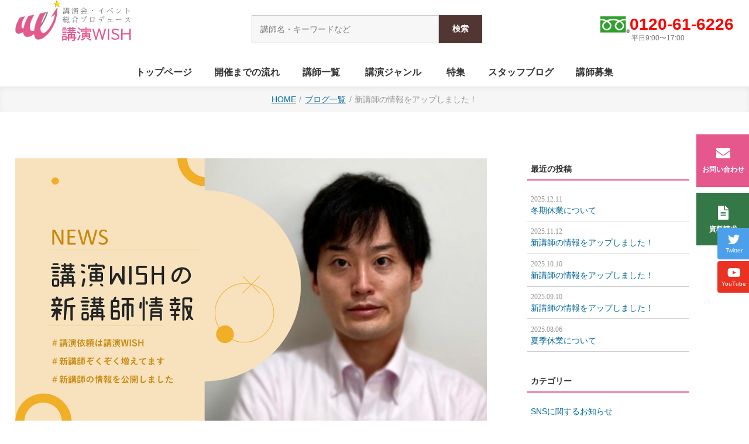

--- FILE ---
content_type: text/html; charset=UTF-8
request_url: https://worldkikaku.jp/%E6%96%B0%E8%AC%9B%E5%B8%AB%E3%81%AE%E6%83%85%E5%A0%B1%E3%82%92%E3%82%A2%E3%83%83%E3%83%97%E3%81%97%E3%81%BE%E3%81%97%E3%81%9F%EF%BC%81-65/
body_size: 48759
content:
<!DOCTYPE html>
<html>
<head><!-- Google tag (gtag.js) -->
<script async src="https://www.googletagmanager.com/gtag/js?id=G-MTLG0K7CFC"></script>
<script>
  window.dataLayer = window.dataLayer || [];
  function gtag(){dataLayer.push(arguments);}
  gtag('js', new Date());

  gtag('config', 'G-MTLG0K7CFC');
</script><!-- Global site tag (gtag.js) - Google Analytics -->
<script async src="https://www.googletagmanager.com/gtag/js?id=UA-146497741-1"></script>
<script>
  window.dataLayer = window.dataLayer || [];
  function gtag(){dataLayer.push(arguments);}
  gtag('js', new Date());

  gtag('config', 'UA-146497741-1');
</script><meta charset="UTF-8" />
    <title>新講師の情報をアップしました！｜講演WISH（ワールド企画）</title>
<meta name="description" content="">
<meta name="format-detection" content="telephone=no">
<meta name="viewport" content="width=device-width, initial-scale=1">
<link rel="preconnect" href="https://fonts.gstatic.com">
<link href="https://fonts.googleapis.com/css2?family=Sawarabi+Gothic&family=Sawarabi+Mincho&display=swap" rel="stylesheet">
<link rel="stylesheet" href="https://use.fontawesome.com/releases/v5.6.3/css/all.css">
<link rel="stylesheet" href="/css/style.css?210529h">
<script src="https://ajax.googleapis.com/ajax/libs/jquery/1/jquery.min.js"></script>
<link rel="stylesheet" href="/css/swiper.css">
<script src="/js/swiper.min.js"></script>
<script>
    window.onpageshow = function(event) {
	if (event.persisted) {
		 window.location.reload();
	}
};
</script>
<script>
$(function(){
  $.ajax({
    url: 'https://worldkikaku.jp/pamph/mart.cgi',
    cache: false,
    datatype: 'html',
    success: function(html) {
        var h = $(html).find('tr').length;
        if (h > 10){
            $('#badge').append('<span>10+</span>'); 
            $('#badge2').append('<span>10+</span>');
            $('#badge3').append('（10+）');
        }
        else if(h > 0){ 
            $('#badge').append('<span>'+ h +'</span>'); 
            $('#badge2').append('<span>'+ h +'</span>'); 
            $('#badge3').append('（'+ h +'）'); 
        }
    }
  });
});
</script>
<!-- <script src="//code.jquery.com/jquery-1.10.2.min.js"></script> -->
<!-- <script src="//ajaxzip3.googlecode.com/svn/trunk/ajaxzip3/ajaxzip3.js" charset="UTF-8"></script>
<script src="/sheets/jquery.autotab.min.js"></script>
<script type="text/javascript">
jQuery(document).ready(function() { 
 jQuery( "input[name='郵便番号[data][0]'],input[name='郵便番号[data][1]']").on('change',function( e ) { //zip
         AjaxZip3.zip2addr( '郵便番号[data][0]', '郵便番号[data][1]','都道府県', '市区町村丁目番地' );
 });
 jQuery('input[type=text]').autotab();
});
</script> --><meta name='robots' content='max-image-preview:large' />
<link rel='dns-prefetch' href='//c0.wp.com' />
<link rel="alternate" type="application/rss+xml" title="講演WISH（ワールド企画） &raquo; 新講師の情報をアップしました！ のコメントのフィード" href="https://worldkikaku.jp/%e6%96%b0%e8%ac%9b%e5%b8%ab%e3%81%ae%e6%83%85%e5%a0%b1%e3%82%92%e3%82%a2%e3%83%83%e3%83%97%e3%81%97%e3%81%be%e3%81%97%e3%81%9f%ef%bc%81-65/feed/" />
<link rel='stylesheet' id='wp-block-library-css' href='https://c0.wp.com/c/6.1.9/wp-includes/css/dist/block-library/style.min.css' type='text/css' media='all' />
<style id='wp-block-library-inline-css' type='text/css'>
.has-text-align-justify{text-align:justify;}
</style>
<link rel='stylesheet' id='mediaelement-css' href='https://c0.wp.com/c/6.1.9/wp-includes/js/mediaelement/mediaelementplayer-legacy.min.css' type='text/css' media='all' />
<link rel='stylesheet' id='wp-mediaelement-css' href='https://c0.wp.com/c/6.1.9/wp-includes/js/mediaelement/wp-mediaelement.min.css' type='text/css' media='all' />
<link rel='stylesheet' id='classic-theme-styles-css' href='https://c0.wp.com/c/6.1.9/wp-includes/css/classic-themes.min.css' type='text/css' media='all' />
<style id='global-styles-inline-css' type='text/css'>
body{--wp--preset--color--black: #000000;--wp--preset--color--cyan-bluish-gray: #abb8c3;--wp--preset--color--white: #ffffff;--wp--preset--color--pale-pink: #f78da7;--wp--preset--color--vivid-red: #cf2e2e;--wp--preset--color--luminous-vivid-orange: #ff6900;--wp--preset--color--luminous-vivid-amber: #fcb900;--wp--preset--color--light-green-cyan: #7bdcb5;--wp--preset--color--vivid-green-cyan: #00d084;--wp--preset--color--pale-cyan-blue: #8ed1fc;--wp--preset--color--vivid-cyan-blue: #0693e3;--wp--preset--color--vivid-purple: #9b51e0;--wp--preset--gradient--vivid-cyan-blue-to-vivid-purple: linear-gradient(135deg,rgba(6,147,227,1) 0%,rgb(155,81,224) 100%);--wp--preset--gradient--light-green-cyan-to-vivid-green-cyan: linear-gradient(135deg,rgb(122,220,180) 0%,rgb(0,208,130) 100%);--wp--preset--gradient--luminous-vivid-amber-to-luminous-vivid-orange: linear-gradient(135deg,rgba(252,185,0,1) 0%,rgba(255,105,0,1) 100%);--wp--preset--gradient--luminous-vivid-orange-to-vivid-red: linear-gradient(135deg,rgba(255,105,0,1) 0%,rgb(207,46,46) 100%);--wp--preset--gradient--very-light-gray-to-cyan-bluish-gray: linear-gradient(135deg,rgb(238,238,238) 0%,rgb(169,184,195) 100%);--wp--preset--gradient--cool-to-warm-spectrum: linear-gradient(135deg,rgb(74,234,220) 0%,rgb(151,120,209) 20%,rgb(207,42,186) 40%,rgb(238,44,130) 60%,rgb(251,105,98) 80%,rgb(254,248,76) 100%);--wp--preset--gradient--blush-light-purple: linear-gradient(135deg,rgb(255,206,236) 0%,rgb(152,150,240) 100%);--wp--preset--gradient--blush-bordeaux: linear-gradient(135deg,rgb(254,205,165) 0%,rgb(254,45,45) 50%,rgb(107,0,62) 100%);--wp--preset--gradient--luminous-dusk: linear-gradient(135deg,rgb(255,203,112) 0%,rgb(199,81,192) 50%,rgb(65,88,208) 100%);--wp--preset--gradient--pale-ocean: linear-gradient(135deg,rgb(255,245,203) 0%,rgb(182,227,212) 50%,rgb(51,167,181) 100%);--wp--preset--gradient--electric-grass: linear-gradient(135deg,rgb(202,248,128) 0%,rgb(113,206,126) 100%);--wp--preset--gradient--midnight: linear-gradient(135deg,rgb(2,3,129) 0%,rgb(40,116,252) 100%);--wp--preset--duotone--dark-grayscale: url('#wp-duotone-dark-grayscale');--wp--preset--duotone--grayscale: url('#wp-duotone-grayscale');--wp--preset--duotone--purple-yellow: url('#wp-duotone-purple-yellow');--wp--preset--duotone--blue-red: url('#wp-duotone-blue-red');--wp--preset--duotone--midnight: url('#wp-duotone-midnight');--wp--preset--duotone--magenta-yellow: url('#wp-duotone-magenta-yellow');--wp--preset--duotone--purple-green: url('#wp-duotone-purple-green');--wp--preset--duotone--blue-orange: url('#wp-duotone-blue-orange');--wp--preset--font-size--small: 13px;--wp--preset--font-size--medium: 20px;--wp--preset--font-size--large: 36px;--wp--preset--font-size--x-large: 42px;--wp--preset--spacing--20: 0.44rem;--wp--preset--spacing--30: 0.67rem;--wp--preset--spacing--40: 1rem;--wp--preset--spacing--50: 1.5rem;--wp--preset--spacing--60: 2.25rem;--wp--preset--spacing--70: 3.38rem;--wp--preset--spacing--80: 5.06rem;}:where(.is-layout-flex){gap: 0.5em;}body .is-layout-flow > .alignleft{float: left;margin-inline-start: 0;margin-inline-end: 2em;}body .is-layout-flow > .alignright{float: right;margin-inline-start: 2em;margin-inline-end: 0;}body .is-layout-flow > .aligncenter{margin-left: auto !important;margin-right: auto !important;}body .is-layout-constrained > .alignleft{float: left;margin-inline-start: 0;margin-inline-end: 2em;}body .is-layout-constrained > .alignright{float: right;margin-inline-start: 2em;margin-inline-end: 0;}body .is-layout-constrained > .aligncenter{margin-left: auto !important;margin-right: auto !important;}body .is-layout-constrained > :where(:not(.alignleft):not(.alignright):not(.alignfull)){max-width: var(--wp--style--global--content-size);margin-left: auto !important;margin-right: auto !important;}body .is-layout-constrained > .alignwide{max-width: var(--wp--style--global--wide-size);}body .is-layout-flex{display: flex;}body .is-layout-flex{flex-wrap: wrap;align-items: center;}body .is-layout-flex > *{margin: 0;}:where(.wp-block-columns.is-layout-flex){gap: 2em;}.has-black-color{color: var(--wp--preset--color--black) !important;}.has-cyan-bluish-gray-color{color: var(--wp--preset--color--cyan-bluish-gray) !important;}.has-white-color{color: var(--wp--preset--color--white) !important;}.has-pale-pink-color{color: var(--wp--preset--color--pale-pink) !important;}.has-vivid-red-color{color: var(--wp--preset--color--vivid-red) !important;}.has-luminous-vivid-orange-color{color: var(--wp--preset--color--luminous-vivid-orange) !important;}.has-luminous-vivid-amber-color{color: var(--wp--preset--color--luminous-vivid-amber) !important;}.has-light-green-cyan-color{color: var(--wp--preset--color--light-green-cyan) !important;}.has-vivid-green-cyan-color{color: var(--wp--preset--color--vivid-green-cyan) !important;}.has-pale-cyan-blue-color{color: var(--wp--preset--color--pale-cyan-blue) !important;}.has-vivid-cyan-blue-color{color: var(--wp--preset--color--vivid-cyan-blue) !important;}.has-vivid-purple-color{color: var(--wp--preset--color--vivid-purple) !important;}.has-black-background-color{background-color: var(--wp--preset--color--black) !important;}.has-cyan-bluish-gray-background-color{background-color: var(--wp--preset--color--cyan-bluish-gray) !important;}.has-white-background-color{background-color: var(--wp--preset--color--white) !important;}.has-pale-pink-background-color{background-color: var(--wp--preset--color--pale-pink) !important;}.has-vivid-red-background-color{background-color: var(--wp--preset--color--vivid-red) !important;}.has-luminous-vivid-orange-background-color{background-color: var(--wp--preset--color--luminous-vivid-orange) !important;}.has-luminous-vivid-amber-background-color{background-color: var(--wp--preset--color--luminous-vivid-amber) !important;}.has-light-green-cyan-background-color{background-color: var(--wp--preset--color--light-green-cyan) !important;}.has-vivid-green-cyan-background-color{background-color: var(--wp--preset--color--vivid-green-cyan) !important;}.has-pale-cyan-blue-background-color{background-color: var(--wp--preset--color--pale-cyan-blue) !important;}.has-vivid-cyan-blue-background-color{background-color: var(--wp--preset--color--vivid-cyan-blue) !important;}.has-vivid-purple-background-color{background-color: var(--wp--preset--color--vivid-purple) !important;}.has-black-border-color{border-color: var(--wp--preset--color--black) !important;}.has-cyan-bluish-gray-border-color{border-color: var(--wp--preset--color--cyan-bluish-gray) !important;}.has-white-border-color{border-color: var(--wp--preset--color--white) !important;}.has-pale-pink-border-color{border-color: var(--wp--preset--color--pale-pink) !important;}.has-vivid-red-border-color{border-color: var(--wp--preset--color--vivid-red) !important;}.has-luminous-vivid-orange-border-color{border-color: var(--wp--preset--color--luminous-vivid-orange) !important;}.has-luminous-vivid-amber-border-color{border-color: var(--wp--preset--color--luminous-vivid-amber) !important;}.has-light-green-cyan-border-color{border-color: var(--wp--preset--color--light-green-cyan) !important;}.has-vivid-green-cyan-border-color{border-color: var(--wp--preset--color--vivid-green-cyan) !important;}.has-pale-cyan-blue-border-color{border-color: var(--wp--preset--color--pale-cyan-blue) !important;}.has-vivid-cyan-blue-border-color{border-color: var(--wp--preset--color--vivid-cyan-blue) !important;}.has-vivid-purple-border-color{border-color: var(--wp--preset--color--vivid-purple) !important;}.has-vivid-cyan-blue-to-vivid-purple-gradient-background{background: var(--wp--preset--gradient--vivid-cyan-blue-to-vivid-purple) !important;}.has-light-green-cyan-to-vivid-green-cyan-gradient-background{background: var(--wp--preset--gradient--light-green-cyan-to-vivid-green-cyan) !important;}.has-luminous-vivid-amber-to-luminous-vivid-orange-gradient-background{background: var(--wp--preset--gradient--luminous-vivid-amber-to-luminous-vivid-orange) !important;}.has-luminous-vivid-orange-to-vivid-red-gradient-background{background: var(--wp--preset--gradient--luminous-vivid-orange-to-vivid-red) !important;}.has-very-light-gray-to-cyan-bluish-gray-gradient-background{background: var(--wp--preset--gradient--very-light-gray-to-cyan-bluish-gray) !important;}.has-cool-to-warm-spectrum-gradient-background{background: var(--wp--preset--gradient--cool-to-warm-spectrum) !important;}.has-blush-light-purple-gradient-background{background: var(--wp--preset--gradient--blush-light-purple) !important;}.has-blush-bordeaux-gradient-background{background: var(--wp--preset--gradient--blush-bordeaux) !important;}.has-luminous-dusk-gradient-background{background: var(--wp--preset--gradient--luminous-dusk) !important;}.has-pale-ocean-gradient-background{background: var(--wp--preset--gradient--pale-ocean) !important;}.has-electric-grass-gradient-background{background: var(--wp--preset--gradient--electric-grass) !important;}.has-midnight-gradient-background{background: var(--wp--preset--gradient--midnight) !important;}.has-small-font-size{font-size: var(--wp--preset--font-size--small) !important;}.has-medium-font-size{font-size: var(--wp--preset--font-size--medium) !important;}.has-large-font-size{font-size: var(--wp--preset--font-size--large) !important;}.has-x-large-font-size{font-size: var(--wp--preset--font-size--x-large) !important;}
.wp-block-navigation a:where(:not(.wp-element-button)){color: inherit;}
:where(.wp-block-columns.is-layout-flex){gap: 2em;}
.wp-block-pullquote{font-size: 1.5em;line-height: 1.6;}
</style>
<link rel='stylesheet' id='fancybox-css' href='https://worldkikaku.jp/wp/wp-content/plugins/easy-fancybox/fancybox/1.5.4/jquery.fancybox.min.css?ver=6.1.9' type='text/css' media='screen' />
<link rel='stylesheet' id='jetpack_css-css' href='https://c0.wp.com/p/jetpack/11.8.6/css/jetpack.css' type='text/css' media='all' />
<script type='text/javascript' src='https://c0.wp.com/c/6.1.9/wp-includes/js/jquery/jquery.min.js' id='jquery-core-js'></script>
<script type='text/javascript' src='https://c0.wp.com/c/6.1.9/wp-includes/js/jquery/jquery-migrate.min.js' id='jquery-migrate-js'></script>
<link rel="https://api.w.org/" href="https://worldkikaku.jp/wp-json/" /><link rel="alternate" type="application/json" href="https://worldkikaku.jp/wp-json/wp/v2/posts/15767" /><link rel="EditURI" type="application/rsd+xml" title="RSD" href="https://worldkikaku.jp/wp/xmlrpc.php?rsd" />
<link rel="wlwmanifest" type="application/wlwmanifest+xml" href="https://worldkikaku.jp/wp/wp-includes/wlwmanifest.xml" />
<meta name="generator" content="WordPress 6.1.9" />
<link rel="canonical" href="https://worldkikaku.jp/%e6%96%b0%e8%ac%9b%e5%b8%ab%e3%81%ae%e6%83%85%e5%a0%b1%e3%82%92%e3%82%a2%e3%83%83%e3%83%97%e3%81%97%e3%81%be%e3%81%97%e3%81%9f%ef%bc%81-65/" />
<link rel='shortlink' href='https://worldkikaku.jp/?p=15767' />
<link rel="alternate" type="application/json+oembed" href="https://worldkikaku.jp/wp-json/oembed/1.0/embed?url=https%3A%2F%2Fworldkikaku.jp%2F%25e6%2596%25b0%25e8%25ac%259b%25e5%25b8%25ab%25e3%2581%25ae%25e6%2583%2585%25e5%25a0%25b1%25e3%2582%2592%25e3%2582%25a2%25e3%2583%2583%25e3%2583%2597%25e3%2581%2597%25e3%2581%25be%25e3%2581%2597%25e3%2581%259f%25ef%25bc%2581-65%2F" />
<link rel="alternate" type="text/xml+oembed" href="https://worldkikaku.jp/wp-json/oembed/1.0/embed?url=https%3A%2F%2Fworldkikaku.jp%2F%25e6%2596%25b0%25e8%25ac%259b%25e5%25b8%25ab%25e3%2581%25ae%25e6%2583%2585%25e5%25a0%25b1%25e3%2582%2592%25e3%2582%25a2%25e3%2583%2583%25e3%2583%2597%25e3%2581%2597%25e3%2581%25be%25e3%2581%2597%25e3%2581%259f%25ef%25bc%2581-65%2F&#038;format=xml" />
	<style>img#wpstats{display:none}</style>
		<style type="text/css">.recentcomments a{display:inline !important;padding:0 !important;margin:0 !important;}</style><link rel="icon" href="https://worldkikaku.jp/wp/wp-content/uploads/2021/05/cropped-logo2-32x32.png" sizes="32x32" />
<link rel="icon" href="https://worldkikaku.jp/wp/wp-content/uploads/2021/05/cropped-logo2-192x192.png" sizes="192x192" />
<link rel="apple-touch-icon" href="https://worldkikaku.jp/wp/wp-content/uploads/2021/05/cropped-logo2-180x180.png" />
<meta name="msapplication-TileImage" content="https://worldkikaku.jp/wp/wp-content/uploads/2021/05/cropped-logo2-270x270.png" />
		<style type="text/css" id="wp-custom-css">
			/*TOPスライド部分*/
.under1 {
  background: linear-gradient(transparent  70%, #ffd4d4  70%);
}

.topnotext {
	font-size: 14pt
}

.topnomidashi {
	font-size: 20pt
}

/*講演レポートのページ*/
.shousai table {
	width: 100%; 
  border-collapse: collapse;
  border: solid 3px #4a2d0e;
}
.shousai td {
  padding: 1px 10px; 
  border: dashed 1px #c7c7c7;
}

.card-yokonarabi{
  display:flex;
	margin-bottom: 6px;
  padding: 5px;
	border-radius: 5px;
	box-sizing: border-box;
}

.card-yokoimg img{
    width:180px;
    height:250px;
}

.card-yokotext{
    width:70%;
    margin: 20px;
}

.wakicard{
  width: 140px;
  height: auto;
}
 .wakicard__textbox1{
  width: 20%;
  height: auto;
  padding: 20px 20px;
  background: #000022;
  box-sizing: border-box;
}
 .wakicard__textbox2{
  width: 20%;
  height: auto;
  padding: 20px 20px;
  background: #006600	;
  box-sizing: border-box;
}
 .wakicard__textbox3{
  width: 20%;
  height: auto;
  padding: 20px 20px;
  background: #FF6928;
  box-sizing: border-box;
}
 .wakicard__textbox4{
  width: 20%;
  height: auto;
  padding: 20px 20px;
  background: #000022;
  box-sizing: border-box;
}
.wakicard__textbox > * + *{
  margin-top: 10px;
}
.wakicard__titletext{
  font-size: 20px;
  font-weight: bold;
  line-height: 125%;
  color: #ffffff;
}

/*ノベルティの一覧ページ*/
.novelty-kinenhin-more-btn{
	color: #1c1a17;
  background-color: #FCCA18;
	margin-bottom: 6px;
  padding: 15px;
	border-radius: 5px;
}
.novelty-kinenhin-more-btn:hover{
	color: #fff;
  background: #F7685B;
}

/*講演レポートのページ*/
.fusen1 {
    padding: 0.5em 1em;
    margin: 2em 0;
    color: #191970;
    background: #f0f8ff;
    border-left: solid 10px #4169e1;
}
.fusen1 p {
    margin: 0; 
    padding: 0;
}
.fusen2 {
    padding: 0.5em 1em;
    margin: 2em 0;
    color: #dc143c;
    background: #ffe6ea;
    border-left: solid 10px #db7093;
}
.fusen2 p {
    margin: 0; 
    padding: 0;
}
.fusen3 {
    padding: 0.5em 1em;
    margin: 2em 0;
    color: #556b2f;
    background: #eee8aa;
    border-left: solid 10px #6b8e23;
}
.fusen3 p {
    margin: 0; 
    padding: 0;
}
.fusen4 {
    padding: 0.5em 1em;
    margin: 2em 0;
    color: #d2691e;
    background: #fff8e8;
    border-left: solid 10px #ffc06e;
}
.fusen4 p {
    margin: 0; 
    padding: 0;
}		</style>
		</head>

<body ontouchstart="">
<header>
    <div class="h-box">
    <div class="site-logo">
        <a href="/">
            <figure class="site-logo-mark"><img src="/images/2021/logo.png" width="400" height="348" alt="講演WISH"/></figure>
            <h1 class="site-id"><span>講演会・イベント</span><span>総合プロデュース</span><br>講演WISH</h1>
        </a>
    </div>
    <div class="search-box">
	<form method="get" class="searchform" action="https://worldkikaku.jp/">
	  <input type="text" placeholder="講師名・キーワードなど" name="s" class="searchfield" value="" />
	  <input type="submit" value="検索" alt="検索" title="検索" class="searchsubmit">
	</form>
	<!-- <form role="search" method="get" id="searchform" class="searchform" action="https://worldkikaku.jp/">
				<div>
					<label class="screen-reader-text" for="s">検索:</label>
					<input type="text" value="" name="s" id="s" />
					<input type="submit" id="searchsubmit" value="検索" />
				</div>
			</form> -->
</div>    <div class="phone-box">
        <figure><img src="/images/2021/free1.gif" width="139" height="80" alt=""/></figure>
        <p>0120-61-6226<span>平日9:00〜17:00</span></p>
    </div>
</div>    <p class="h-toggle"></p>
<div class="nav-wrap">
            <ul class="site-menu">
            <li class="site-menu-home"><a href="/"><p>トップページ</p></a></li>
            <li><a href="/flow/"><p>開催までの流れ</p></a></li>
            <li><a href="/category/speaker/"><p>講師一覧</p></a></li>
            <li class="h-nav-menu-toggle">
    <p class="h-nav-menu-toggle-btn">講演ジャンル</p>
    <ul class="h-nav-sub-menu">
        <li class="kouen-cat-anzentaikai"><a href="/anzentaikai/">安全大会／安全衛生大会</a></li>
        <li class="kouen-cat-business"><a href="/business/">ビジネス</a></li>
        <li class="kouen-cat-life"><a href="/life/">生涯学習／健康福祉</a></li>
        <li class="kouen-cat-humanrights"><a href="/humanrights/">人権／男女共同参画</a></li>
        <li class="kouen-cat-education"><a href="/education/">学校／教育</a></li>
    </ul>
</li>            <li><a href="/tokushu/"><p>特集</p></a></li>
<li><a href="/category/blog/"><p>スタッフブログ</p></a></li>
<li><a href="/entry/"><p>講師募集</p></a></li>        </ul>
        <div class="search-box">
	<form method="get" class="searchform" action="https://worldkikaku.jp/">
	  <input type="text" placeholder="講師名・キーワードなど" name="s" class="searchfield" value="" />
	  <input type="submit" value="検索" alt="検索" title="検索" class="searchsubmit">
	</form>
	<!-- <form role="search" method="get" id="searchform" class="searchform" action="https://worldkikaku.jp/">
				<div>
					<label class="screen-reader-text" for="s">検索:</label>
					<input type="text" value="" name="s" id="s" />
					<input type="submit" id="searchsubmit" value="検索" />
				</div>
			</form> -->
</div>    <ul class="sns-btn">
    <li class="twitter"><a href="https://twitter.com/Worldkikaku0731" target="_blank"><i class="fab fa-twitter"></i><p>Twitter</p></a></li>
    <li class="ytube"><a href="https://www.youtube.com/channel/UC9NGyMhCvYEIC-oUzyibmYg" target="_blank"><i class="fab fa-youtube"></i><p>YouTube</p></a></li>
</ul></div></header><ul id="pagetop" class="breadcrumb" ><li><a href="https://worldkikaku.jp/" itemprop="item"><span itemprop="title">HOME</span></a></li><li><a href="https://worldkikaku.jp/category/blog/#pagetop" itemprop="item"><span itemprop="title">ブログ一覧</span></a></li><li class="here"><span itemprop="title">新講師の情報をアップしました！</span></li></ul>
<div class="blog-wrap">
	<div class="blog-main">
        		<div class="entry-header">
            <figure><img width="1000" height="558" src="https://worldkikaku.jp/wp/wp-content/uploads/2022/02/936bb90ad09626a9d9b9ad626d4c414a.png" class="attachment-post-thumbnail size-post-thumbnail wp-post-image" alt="" decoding="async" srcset="https://worldkikaku.jp/wp/wp-content/uploads/2022/02/936bb90ad09626a9d9b9ad626d4c414a.png 1000w, https://worldkikaku.jp/wp/wp-content/uploads/2022/02/936bb90ad09626a9d9b9ad626d4c414a-300x167.png 300w" sizes="(max-width: 1000px) 100vw, 1000px" /></figure>            <h1>新講師の情報をアップしました！</h1>
            <p class="date">2022.02.07</p>
        </div>
        <div class="entry-body"><p><a href="https://worldkikaku.jp/naruo_shinpei/">鳴尾　真平</a>氏</p>
<p>プライベートだけでなくビジネスでも「雑談力」は信頼関係を築くとても重要なツールの1つです。「雑談力」をアップするために簡単なゲームを交え、学ぶことができます。<br />
是非一度ご覧ください！</p>
</div>
                <p class="blog_entry_cat">Category：<a href="https://worldkikaku.jp/category/blog/" rel="category tag">ブログ一覧</a>,<a href="https://worldkikaku.jp/category/blog/news/" rel="category tag">講師に関するお知らせ</a></p>
        <ul class="pagelink">
            <li class="pagelink_next"><a href="https://worldkikaku.jp/%e8%ac%9b%e5%b8%ab%e3%81%ae%e6%83%85%e5%a0%b1%e3%82%92%e3%82%a2%e3%83%83%e3%83%97%e3%81%97%e3%81%be%e3%81%97%e3%81%9f%ef%bc%81%ef%bc%81/" rel="next">講師の情報をアップしました！！</a></li>
            <li class="pagelink_previous"><a href="https://worldkikaku.jp/youtube%e3%83%81%e3%83%a3%e3%83%b3%e3%83%8d%e3%83%ab%e3%81%ae%e5%8b%95%e7%94%bb%e3%81%94%e7%b4%b9%e4%bb%8b%ef%bc%81-28/" rel="prev">YouTubeチャンネルの動画ご紹介！</a></li>
        </ul>
	</div>
    
    <div class="blog-side">
    <div class="widget-box">
        <h6>最近の投稿</h6>
        <ul>
            <li><a href="https://worldkikaku.jp/%e5%86%ac%e6%9c%9f%e4%bc%91%e6%a5%ad%e3%81%ab%e3%81%a4%e3%81%84%e3%81%a6-3/"><span class="date">2025.12.11</span>冬期休業について</a></li><li><a href="https://worldkikaku.jp/%e6%96%b0%e8%ac%9b%e5%b8%ab%e3%81%ae%e6%83%85%e5%a0%b1%e3%82%92%e3%82%a2%e3%83%83%e3%83%97%e3%81%97%e3%81%be%e3%81%97%e3%81%9f%ef%bc%81-145/"><span class="date">2025.11.12</span>新講師の情報をアップしました！</a></li><li><a href="https://worldkikaku.jp/%e6%96%b0%e8%ac%9b%e5%b8%ab%e3%81%ae%e6%83%85%e5%a0%b1%e3%82%92%e3%82%a2%e3%83%83%e3%83%97%e3%81%97%e3%81%be%e3%81%97%e3%81%9f%ef%bc%81-144/"><span class="date">2025.10.10</span>新講師の情報をアップしました！</a></li><li><a href="https://worldkikaku.jp/22295-2/"><span class="date">2025.09.10</span>新講師の情報をアップしました！</a></li><li><a href="https://worldkikaku.jp/%e5%a4%8f%e5%ad%a3%e4%bc%91%e6%a5%ad%e3%81%ab%e3%81%a4%e3%81%84%e3%81%a6/"><span class="date">2025.08.06</span>夏季休業について</a></li>        </ul>
    </div>
    <div class="widget-box">
        <h6>カテゴリー</h6>
        <ul>
            	<li class="cat-item cat-item-177"><a href="https://worldkikaku.jp/category/blog/sns-news/">SNSに関するお知らせ</a>
</li>
	<li class="cat-item cat-item-178"><a href="https://worldkikaku.jp/category/blog/world-news/">スタッフブログ</a>
</li>
	<li class="cat-item cat-item-179"><a href="https://worldkikaku.jp/category/blog/mini-tokushu/">ミニ特集</a>
</li>
	<li class="cat-item cat-item-182"><a href="https://worldkikaku.jp/category/blog/novelty/">商品紹介</a>
</li>
	<li class="cat-item cat-item-1"><a href="https://worldkikaku.jp/category/blog/news/">講師に関するお知らせ</a>
</li>
        </ul>
    </div>
    <div class="widget-box">
        <h6>アーカイブ</h6>
                
        <ul class="blog-archive_list">
                        <li>
                <a href="https://worldkikaku.jp/2025/12/?cat=169">
                    2025年12月 [1]
                </a>
            </li>
                        <li>
                <a href="https://worldkikaku.jp/2025/11/?cat=169">
                    2025年11月 [1]
                </a>
            </li>
                        <li>
                <a href="https://worldkikaku.jp/2025/10/?cat=169">
                    2025年10月 [1]
                </a>
            </li>
                        <li>
                <a href="https://worldkikaku.jp/2025/9/?cat=169">
                    2025年9月 [1]
                </a>
            </li>
                        <li>
                <a href="https://worldkikaku.jp/2025/8/?cat=169">
                    2025年8月 [1]
                </a>
            </li>
                        <li>
                <a href="https://worldkikaku.jp/2025/4/?cat=169">
                    2025年4月 [1]
                </a>
            </li>
                        <li>
                <a href="https://worldkikaku.jp/2025/3/?cat=169">
                    2025年3月 [8]
                </a>
            </li>
                        <li>
                <a href="https://worldkikaku.jp/2025/2/?cat=169">
                    2025年2月 [7]
                </a>
            </li>
                        <li>
                <a href="https://worldkikaku.jp/2025/1/?cat=169">
                    2025年1月 [7]
                </a>
            </li>
                        <li>
                <a href="https://worldkikaku.jp/2024/12/?cat=169">
                    2024年12月 [10]
                </a>
            </li>
                        <li>
                <a href="https://worldkikaku.jp/2024/11/?cat=169">
                    2024年11月 [7]
                </a>
            </li>
                        <li>
                <a href="https://worldkikaku.jp/2024/10/?cat=169">
                    2024年10月 [8]
                </a>
            </li>
                        <li>
                <a href="https://worldkikaku.jp/2024/9/?cat=169">
                    2024年9月 [7]
                </a>
            </li>
                        <li>
                <a href="https://worldkikaku.jp/2024/8/?cat=169">
                    2024年8月 [8]
                </a>
            </li>
                        <li>
                <a href="https://worldkikaku.jp/2024/7/?cat=169">
                    2024年7月 [10]
                </a>
            </li>
                        <li>
                <a href="https://worldkikaku.jp/2024/6/?cat=169">
                    2024年6月 [8]
                </a>
            </li>
                        <li>
                <a href="https://worldkikaku.jp/2024/5/?cat=169">
                    2024年5月 [8]
                </a>
            </li>
                        <li>
                <a href="https://worldkikaku.jp/2024/4/?cat=169">
                    2024年4月 [8]
                </a>
            </li>
                        <li>
                <a href="https://worldkikaku.jp/2024/3/?cat=169">
                    2024年3月 [7]
                </a>
            </li>
                        <li>
                <a href="https://worldkikaku.jp/2024/2/?cat=169">
                    2024年2月 [7]
                </a>
            </li>
                        <li>
                <a href="https://worldkikaku.jp/2024/1/?cat=169">
                    2024年1月 [5]
                </a>
            </li>
                        <li>
                <a href="https://worldkikaku.jp/2023/12/?cat=169">
                    2023年12月 [3]
                </a>
            </li>
                        <li>
                <a href="https://worldkikaku.jp/2023/11/?cat=169">
                    2023年11月 [9]
                </a>
            </li>
                        <li>
                <a href="https://worldkikaku.jp/2023/10/?cat=169">
                    2023年10月 [8]
                </a>
            </li>
                        <li>
                <a href="https://worldkikaku.jp/2023/9/?cat=169">
                    2023年9月 [7]
                </a>
            </li>
                        <li>
                <a href="https://worldkikaku.jp/2023/8/?cat=169">
                    2023年8月 [9]
                </a>
            </li>
                        <li>
                <a href="https://worldkikaku.jp/2023/7/?cat=169">
                    2023年7月 [9]
                </a>
            </li>
                        <li>
                <a href="https://worldkikaku.jp/2023/6/?cat=169">
                    2023年6月 [5]
                </a>
            </li>
                        <li>
                <a href="https://worldkikaku.jp/2023/5/?cat=169">
                    2023年5月 [9]
                </a>
            </li>
                        <li>
                <a href="https://worldkikaku.jp/2023/4/?cat=169">
                    2023年4月 [8]
                </a>
            </li>
                        <li>
                <a href="https://worldkikaku.jp/2023/3/?cat=169">
                    2023年3月 [7]
                </a>
            </li>
                        <li>
                <a href="https://worldkikaku.jp/2023/2/?cat=169">
                    2023年2月 [7]
                </a>
            </li>
                        <li>
                <a href="https://worldkikaku.jp/2023/1/?cat=169">
                    2023年1月 [6]
                </a>
            </li>
                        <li>
                <a href="https://worldkikaku.jp/2022/12/?cat=169">
                    2022年12月 [13]
                </a>
            </li>
                        <li>
                <a href="https://worldkikaku.jp/2022/11/?cat=169">
                    2022年11月 [11]
                </a>
            </li>
                        <li>
                <a href="https://worldkikaku.jp/2022/10/?cat=169">
                    2022年10月 [14]
                </a>
            </li>
                        <li>
                <a href="https://worldkikaku.jp/2022/9/?cat=169">
                    2022年9月 [16]
                </a>
            </li>
                        <li>
                <a href="https://worldkikaku.jp/2022/8/?cat=169">
                    2022年8月 [17]
                </a>
            </li>
                        <li>
                <a href="https://worldkikaku.jp/2022/7/?cat=169">
                    2022年7月 [16]
                </a>
            </li>
                        <li>
                <a href="https://worldkikaku.jp/2022/6/?cat=169">
                    2022年6月 [16]
                </a>
            </li>
                        <li>
                <a href="https://worldkikaku.jp/2022/5/?cat=169">
                    2022年5月 [16]
                </a>
            </li>
                        <li>
                <a href="https://worldkikaku.jp/2022/4/?cat=169">
                    2022年4月 [17]
                </a>
            </li>
                        <li>
                <a href="https://worldkikaku.jp/2022/3/?cat=169">
                    2022年3月 [20]
                </a>
            </li>
                        <li>
                <a href="https://worldkikaku.jp/2022/2/?cat=169">
                    2022年2月 [15]
                </a>
            </li>
                        <li>
                <a href="https://worldkikaku.jp/2022/1/?cat=169">
                    2022年1月 [13]
                </a>
            </li>
                        <li>
                <a href="https://worldkikaku.jp/2021/12/?cat=169">
                    2021年12月 [15]
                </a>
            </li>
                        <li>
                <a href="https://worldkikaku.jp/2021/11/?cat=169">
                    2021年11月 [19]
                </a>
            </li>
                        <li>
                <a href="https://worldkikaku.jp/2021/10/?cat=169">
                    2021年10月 [15]
                </a>
            </li>
                        <li>
                <a href="https://worldkikaku.jp/2021/9/?cat=169">
                    2021年9月 [13]
                </a>
            </li>
                        <li>
                <a href="https://worldkikaku.jp/2021/8/?cat=169">
                    2021年8月 [11]
                </a>
            </li>
                        <li>
                <a href="https://worldkikaku.jp/2021/7/?cat=169">
                    2021年7月 [13]
                </a>
            </li>
                        <li>
                <a href="https://worldkikaku.jp/2021/6/?cat=169">
                    2021年6月 [6]
                </a>
            </li>
                        <li>
                <a href="https://worldkikaku.jp/2021/5/?cat=169">
                    2021年5月 [10]
                </a>
            </li>
                        <li>
                <a href="https://worldkikaku.jp/2021/4/?cat=169">
                    2021年4月 [12]
                </a>
            </li>
                        <li>
                <a href="https://worldkikaku.jp/2021/3/?cat=169">
                    2021年3月 [14]
                </a>
            </li>
                        <li>
                <a href="https://worldkikaku.jp/2021/2/?cat=169">
                    2021年2月 [9]
                </a>
            </li>
                        <li>
                <a href="https://worldkikaku.jp/2021/1/?cat=169">
                    2021年1月 [6]
                </a>
            </li>
                        <li>
                <a href="https://worldkikaku.jp/2020/12/?cat=169">
                    2020年12月 [3]
                </a>
            </li>
                        <li>
                <a href="https://worldkikaku.jp/2020/11/?cat=169">
                    2020年11月 [9]
                </a>
            </li>
                        <li>
                <a href="https://worldkikaku.jp/2020/10/?cat=169">
                    2020年10月 [16]
                </a>
            </li>
                        <li>
                <a href="https://worldkikaku.jp/2020/9/?cat=169">
                    2020年9月 [18]
                </a>
            </li>
                        <li>
                <a href="https://worldkikaku.jp/2020/8/?cat=169">
                    2020年8月 [8]
                </a>
            </li>
                        <li>
                <a href="https://worldkikaku.jp/2020/7/?cat=169">
                    2020年7月 [20]
                </a>
            </li>
                        <li>
                <a href="https://worldkikaku.jp/2020/6/?cat=169">
                    2020年6月 [15]
                </a>
            </li>
                        <li>
                <a href="https://worldkikaku.jp/2020/5/?cat=169">
                    2020年5月 [16]
                </a>
            </li>
                        <li>
                <a href="https://worldkikaku.jp/2020/4/?cat=169">
                    2020年4月 [15]
                </a>
            </li>
                        <li>
                <a href="https://worldkikaku.jp/2020/3/?cat=169">
                    2020年3月 [6]
                </a>
            </li>
                        <li>
                <a href="https://worldkikaku.jp/2018/7/?cat=169">
                    2018年7月 [1]
                </a>
            </li>
                        <p class="btn-more-archive"><a href="#" class="open-btn">もっと見る</a></p>
        </ul>

                <script>
            $(function() {
              var hideList = '.blog-archive_list li:nth-of-type(n+13)';
              $(hideList).hide();
              $('.open-btn').click(function() {
                $(hideList).toggle();
                if ($(hideList).css('display') == 'none') {
                  $('.open-btn').text('もっと見る');
                } else {
                  $('.open-btn').text('閉じる');
                }
                return false;
              });

              var num = $('.blog-archive_list').children('li').length;
              if (num < 13) {
                $('.open-btn').hide();
              };
                    });
        </script>
    </div>
    
    <div class="widget-box">
        <h6>講演ジャンル</h6>
        <ul>
            <li class="kouen-cat-anzentaikai"><a href="/anzentaikai/">安全大会／安全衛生大会</a></li>
            <li class="kouen-cat-business"><a href="/business/">ビジネス</a></li>
            <li class="kouen-cat-life"><a href="/life/">生涯学習／健康福祉</a></li>
            <li class="kouen-cat-humanrights"><a href="/humanrights/">人権／男女共同参画</a></li>
            <li class="kouen-cat-education"><a href="/education/">学校／教育</a></li>
        </ul>
    </div>
    <div class="widget-box">
        <h6>話題のテーマ</h6>
        <div class="tagcloud">
            <ul class="wp-tag-cloud" role="list">
               <li><a href="/tag/aftercorona/">afterコロナ　経済・社会</a></li>
<li><a href="/tag/telework/">テレワーク関連　講師</a></li>
<li><a href="/tag/online/">オンライン</a></li>
<li><a href="/tag/DX/">DX</a></li>
<li><a href="/tag/sdgs/">SDGｓ</a></li>
<li><a href="/tag/rakugo/">落語</a></li>            </ul>
        </div>
    </div>
</div></div>
<div class="f-contact-wrap">
    <div class="f-contact-box">
        <h2>講演会開催をご検討中の方</h2>
        <div class="f-contact-phone">
            <p>お電話でのお問い合わせ・ご相談</p>
            <div class="phone-box">
                <figure><img src="/images/2021/free1.gif" width="139" height="80" alt=""/></figure>
                <p>0120-61-6226<span>平日9:00〜17:00</span></p>
            </div>
        </div>
        <ul class="f-contact-form">
            <li><a href="/contact/">お問い合わせフォーム</a></li>
            <li>
                <form action="https://worldkikaku.jp/pamph/mart.cgi" method="post" name="pamph-form" id="pamph-form">
                <input type="hidden" name="code" value="pamphlet">
                <input type="hidden" name="back" value="https://worldkikaku.jp/pamph/mart.html">                    <button type="submit">
                        <div id="badge2" class="badge"></div>資料請求
                    </button>
                </form>
            </li>
        </ul>
    </div>
</div><div class="f-nav-wrap">
    <ul class="f-nav-box">
        <li class="f-nav-cont"><a href="/">HOME</a></li>
    </ul>
    <ul>
        <li class="f-nav-cont"><a href="/flow/">開催までの流れ</a></li>
        <li class="f-nav-cont"><a href="/category/speaker/">講師一覧</a></li>
        <li class="f-nav-cont"><a href="/tokushu/">特集</a></li>
        <li class="f-nav-cont"><a href="/category/blog/">スタッフブログ</a></li>
    </ul>
    <ul>
        <li class="f-nav-cont">講演ジャンル
            <ul class="sub">
                <li><a href="/anzentaikai/">安全大会／安全衛生大会</a></li>
                <li><a href="/business/">ビジネス</a></li>
                <li><a href="/life/">生涯学習／健康福祉</a></li>
                <li><a href="/humanrights/">人権／男女共同参画</a></li>
                <li><a href="/education/">学校／教育</a></li>
            </ul>
        </li>
    </ul>
    <ul>
        <li class="f-nav-cont"><a href="/corp/">会社概要</a></li>
        <li class="f-nav-cont"><a href="/corp/access/">アクセスのご案内</a></li>
        <li class="f-nav-cont"><a href="/corp/policy/">プライバシーポリシー</a></li>
        <li class="f-nav-cont"><a href="/sitemap/">サイトマップ</a></li>
    </ul>
    <ul>
        <li class="f-nav-cont"><a href="/contact/">お問い合わせ</a></li>
        <li class="f-nav-cont"><form action="https://worldkikaku.jp/pamph/mart.cgi" method="post" name="pamph-form" id="pamph-form">
                <input type="hidden" name="code" value="pamphlet">
                <input type="hidden" name="back" value="https://worldkikaku.jp/pamph/mart.html"><button type="submit">資料請求</button><div id="badge3" class="badge"></div></form></li>
        <li class="f-nav-cont"><a href="/entry/">講師応募フォーム</a></li>
    </ul>
</div><div class="f-contact-fix">
    <ul>
        <li class="phone-box">
            <figure><img src="/images/2021/free1.gif" width="139" height="80" alt=""/></figure>
            <p>0120-61-6226<span>平日9:00〜17:00</span></p>
        </li>
        <li class="btn-tel"><a href="tel:0120616226"><i class="fas fa-phone"></i><span>電話をかける</span></a></li>
        <li class="btn-form"><a href="/contact/"><i class="fas fa-envelope"></i><span>お問い合わせ</span></a></li>
        <li class="btn-form btn-pamph">
            <form action="https://worldkikaku.jp/pamph/mart.cgi" method="post" name="pamph-form" id="pamph-form">
                <input type="hidden" name="code" value="pamphlet">
                <input type="hidden" name="back" value="https://worldkikaku.jp/pamph/mart.html">                <button type="submit">
                    <i class="fas fa-file-alt"></i><span>資料請求</span><div id="badge" class="badge"></div>
                </button>
            </form>
        </li>
    </ul>
</div><footer>
    <div class="f-corp-wrap">
        <div class="f-corp-id">
            <h2>講演WISH 運営会社</h2>
            <figure><img src="/images/2021/corp-logo.jpg" width="230" height="58" alt="ワールド企画／講演会・セミナー・イベント"/></figure>
        </div>
        <div class="f-corp-address">
            <h3>ワールド企画　大阪本社</h3>
            <p>〒530-0001<br>
                大阪市北区梅田1-11-4-700　大阪駅前第4ビル7階（<a href="/corp/access/">アクセス &raquo;</a>）<br>
                TEL：06-6485-8708　FAX：06-6485-8755<br>
                MAIL：<a href="mailto:info@worldkikaku.jp">info@worldkikaku.jp</a><br>
                <a href="/corp/access/#tokyo">東京オフィス</a>｜<a href="/corp/access/#sendai">仙台オフィス</a></p>
        </div>
    </div>
    <ul class="f-nav-sp">
        <li><a href="/corp/">会社概要</a></li>
        <li><a href="/corp/access/">アクセスのご案内</a></li>
        <li><a href="/corp/policy/">プライバシーポリシー</a></li>
        <li><a href="/sitemap/">サイトマップ</a></li>
    </ul>
    <p class="copy">copyright&copy;ワールド企画. All Rights Reserved.</p>
</footer>
<div class="f-btn"><div class="pagetop-btn"><i class="fas fa-chevron-up"></i></div></div>
<script src="/js/base.js?210409"></script><script type='text/javascript' src='https://c0.wp.com/p/jetpack/11.8.6/modules/contact-form/js/form-styles.js' id='contact-form-styles-js'></script>
<script type='text/javascript' src='https://worldkikaku.jp/wp/wp-content/plugins/easy-fancybox/fancybox/1.5.4/jquery.fancybox.min.js?ver=6.1.9' id='jquery-fancybox-js'></script>
<script type='text/javascript' id='jquery-fancybox-js-after'>
var fb_timeout, fb_opts={'overlayShow':true,'hideOnOverlayClick':true,'showCloseButton':true,'margin':20,'enableEscapeButton':true,'autoScale':true };
if(typeof easy_fancybox_handler==='undefined'){
var easy_fancybox_handler=function(){
jQuery([".nolightbox","a.wp-block-fileesc_html__button","a.pin-it-button","a[href*='pinterest.com\/pin\/create']","a[href*='facebook.com\/share']","a[href*='twitter.com\/share']"].join(',')).addClass('nofancybox');
jQuery('a.fancybox-close').on('click',function(e){e.preventDefault();jQuery.fancybox.close()});
/* IMG */
var fb_IMG_select=jQuery('a[href*=".jpg" i]:not(.nofancybox,li.nofancybox>a),area[href*=".jpg" i]:not(.nofancybox),a[href*=".png" i]:not(.nofancybox,li.nofancybox>a),area[href*=".png" i]:not(.nofancybox),a[href*=".webp" i]:not(.nofancybox,li.nofancybox>a),area[href*=".webp" i]:not(.nofancybox)');
fb_IMG_select.addClass('fancybox image');
var fb_IMG_sections=jQuery('.gallery,.wp-block-gallery,.tiled-gallery,.wp-block-jetpack-tiled-gallery');
fb_IMG_sections.each(function(){jQuery(this).find(fb_IMG_select).attr('rel','gallery-'+fb_IMG_sections.index(this));});
jQuery('a.fancybox,area.fancybox,.fancybox>a').each(function(){jQuery(this).fancybox(jQuery.extend(true,{},fb_opts,{'transitionIn':'elastic','transitionOut':'elastic','opacity':false,'hideOnContentClick':false,'titleShow':true,'titlePosition':'over','titleFromAlt':true,'showNavArrows':true,'enableKeyboardNav':true,'cyclic':false}))});
};};
var easy_fancybox_auto=function(){setTimeout(function(){jQuery('a#fancybox-auto,#fancybox-auto>a').first().trigger('click')},1000);};
jQuery(easy_fancybox_handler);jQuery(document).on('post-load',easy_fancybox_handler);
jQuery(easy_fancybox_auto);
</script>
<script type='text/javascript' src='https://worldkikaku.jp/wp/wp-content/plugins/easy-fancybox/vendor/jquery.easing.min.js?ver=1.4.1' id='jquery-easing-js'></script>
<script type='text/javascript' src='https://worldkikaku.jp/wp/wp-content/plugins/easy-fancybox/vendor/jquery.mousewheel.min.js?ver=3.1.13' id='jquery-mousewheel-js'></script>

<!-- Shortcodes Ultimate custom CSS - start -->
<style type="text/css">
/*お知らせ時間表示調整*/
.su-posts-teaser-loop .su-post-meta { width: 150px;
display: block;
background-color:#f0444c;
	font-size: 18px;
  text-align: center;
  color: #fff;
}

/*お知らせタイトル表示調整*/
.su-posts-teaser-loop .su-post-title{
	vertical-align: top;
	height:120;
	width:100%;/*１記事の領域（幅）*/
	font-size: 15px;
	margin-top: 5px;
}

/*お知らせ中身表示調整*/
.su-posts-teaser-loop .su-post-content {
vertical-align: top;
	display:inline-block;
	height:120;
	width:100%;/*②１記事の領域（幅）*/
	}
</style>
<!-- Shortcodes Ultimate custom CSS - end -->
	<script src='https://stats.wp.com/e-202604.js' defer></script>
	<script>
		_stq = window._stq || [];
		_stq.push([ 'view', {v:'ext',blog:'173494441',post:'15767',tz:'9',srv:'worldkikaku.jp',j:'1:11.8.6'} ]);
		_stq.push([ 'clickTrackerInit', '173494441', '15767' ]);
	</script></body>
</html>

--- FILE ---
content_type: text/html; charset=utf-8
request_url: https://worldkikaku.jp/pamph/mart.cgi?_=1768999878008
body_size: 2562
content:
<?xml version="1.0" encoding="utf-8"?>
<!DOCTYPE html PUBLIC "-//W3C//DTD XHTML 1.0 Transitional//EN" "http://www.w3.org/TR/xhtml1/DTD/xhtml1-transitional.dtd">
<html xmlns="http://www.w3.org/1999/xhtml" xml:lang="ja" lang="ja">
<head>
<meta http-equiv="content-type" content="text/html; charset=utf-8" />
<meta http-equiv="content-script-type" content="text/javascript" />
<meta http-equiv="content-style-type" content="text/css" />
<meta name="viewport" content="width=device-width, initial-scale=1">
<link href="mart21.css?210527" rel="stylesheet" type="text/css" />
<script type="text/javascript">
<!--
function popup(url) {
	window.open(url, "law", "width=550,height=350,scrollbars=1");
}
// -->
</script>
<title>資料請求</title>
</head>
<body>
<div class="main">
	<div class="cart-msg1">
	<b>講演Wish　資料請求</b></div>

<form action="./mart.cgi" method="post">
<input type="hidden" name="mode" value="chg" />
<input type="hidden" name="back" value="https://worldkikaku.jp/%E6%96%B0%E8%AC%9B%E5%B8%AB%E3%81%AE%E6%83%85%E5%A0%B1%E3%82%92%E3%82%A2%E3%83%83%E3%83%97%E3%81%97%E3%81%BE%E3%81%97%E3%81%9F%EF%BC%81-65/" />

<table class="cart_tbl">
<!-- <tr>
  <th>No</th>
  <th>名</th>
  <th>削除</th>
</tr> -->



<!-- tax_begin -->
<!-- tax_end -->
</table>
</form>
    
<form action="./order.cgi" method="post">
<input type="hidden" name="mode" value="addr" />
<input type="hidden" name="back" value="https://worldkikaku.jp/%E6%96%B0%E8%AC%9B%E5%B8%AB%E3%81%AE%E6%83%85%E5%A0%B1%E3%82%92%E3%82%A2%E3%83%83%E3%83%97%E3%81%97%E3%81%BE%E3%81%97%E3%81%9F%EF%BC%81-65/" />
<!-- next_btn_begin -->
    <p class="go"><input type="submit" class="bigbtn" value="送付先入力画面へ &gt;" /></p>
<!-- next_btn_end -->

</form>
<!-- <input type="button" value="&lt; 他の講師も見る" class="bigbtn" onclick="window.open('https://worldkikaku.jp/%E6%96%B0%E8%AC%9B%E5%B8%AB%E3%81%AE%E6%83%85%E5%A0%B1%E3%82%92%E3%82%A2%E3%83%83%E3%83%97%E3%81%97%E3%81%BE%E3%81%97%E3%81%9F%EF%BC%81-65/','_self')" /> -->
    <p class="back"><input type="submit" onclick="history.back()" class="bigbtn" value="&lt; 前画面に戻る" /><!-- <button type="button" onclick="history.back()">&lt; 前画面に戻る</button> --></p>
</div>
    

<p align="center"><a href="http://worldkikaku.jp/category/speaker/">講師一覧ページへ</a></p>
<p class="copy">copyright&copy; ワールド企画. All Rights Reserved.</p>
<p style="margin-top:2.5em;text-align:center;font-family:Verdana,Helvetica,Arial;font-size:10px;">
	- <a href="http://www.kent-web.com/" target="_top">WebMart</a> -
</p>
</body>
</html>



--- FILE ---
content_type: text/css
request_url: https://worldkikaku.jp/css/style.css?210529h
body_size: 103666
content:
*{box-sizing:border-box}input[type="submit"],input[type="button"]{border-radius:0;-webkit-box-sizing:content-box;-webkit-appearance:button;appearance:button;border:none;box-sizing:border-box}input[type="submit"]::-webkit-search-decoration,input[type="button"]::-webkit-search-decoration{display:none}input[type="submit"]::focus,input[type="button"]::focus{outline-offset:-2px}input[type="email"],input[type="text"]{font-size:16px;border:1px solid #ccc;-webkit-border-radius:0;-webkit-appearance:none;-webkit-tap-highlight-color:transparent}button{margin:0px;background-color:transparent;border:none;cursor:pointer;outline:none;padding:0;appearance:none}h1,h2,h3,h4,h5,h6,p,ol,ul,li,dl,dt,dd,section,figure{margin:0px 0px 0px 0px;padding:0px 0px 0px 0px;letter-spacing:0.0em}p,ul,dl{line-height:1.8em}img{border:none;vertical-align:bottom;height:auto;max-width:100%}img.noimg{border-color:#ddd;border-style:solid;border-width:1px;box-sizing:border-box}body{margin:0px;padding:0px 0px 0px 0px;text-align:center;font-family:"游ゴシック Medium", "Yu Gothic Medium", "游ゴシック体", YuGothic, 'ヒラギノ角ゴシック Pro', 'Hiragino Kaku Gothic Pro', メイリオ, Meiryo, 'ＭＳ Ｐゴシック', 'MS PGothic', sans-serif;font-weight:normal;color:#333;font-size:16px;word-wrap:break-word;word-break:break-all;width:100vw;overflow-x:hidden}@media screen and (max-width: 499px){body{font-size:16px}}body.fixed{position:fixed}strong{color:red}a{color:#006699}a:hover{transition:0.1s;text-decoration:none}.btn-more{margin:auto}.btn-more a{display:block;margin:auto;padding:1em;width:180px;line-height:1em;font-size:14px;text-decoration:none;border-color:#e6578e;border-style:solid;border-width:1px;color:#e6578e}.btn-more a:after{display:block;margin:-1em 0px 0px 0px;text-align:right;font-family:"Font Awesome 5 Free";font-weight:900;content:"\f054"}.btn-more a:hover{background-color:#e6578e;color:#fff}.date{color:#999;font-family:"Lucida Sans Unicode", "Lucida Grande", "sans-serif"}.youtube{position:relative;width:100%;padding-top:56.25%}.youtube iframe{position:absolute;top:0;right:0;width:100% !important;height:100% !important}.search-box form{display:-webkit-box;display:-ms-flexbox;display:flex;-webkit-box-pack:center;-ms-flex-pack:center;justify-content:center;-webkit-box-align:center;-ms-flex-align:center;align-items:center}.search-box input[type="text"]{padding:0em 1em;width:320px;height:48px;background-color:#f7f7f7;border-color:#ccc;border-style:solid;border-width:1px;font-size:14px;line-height:36px}.search-box input[type="submit"].searchsubmit{color:#fff;padding:0px 1.5em;height:48px;background-color:#523634;border-color:#523634;border-style:solid;border-width:2px;font-size:14px;font-family:"游ゴシック Medium", "Yu Gothic Medium", "游ゴシック体", YuGothic, 'ヒラギノ角ゴシック Pro', 'Hiragino Kaku Gothic Pro', メイリオ, Meiryo, 'ＭＳ Ｐゴシック', 'MS PGothic', sans-serif;font-weight:bold}.search-box input[type="submit"].searchsubmit:hover{color:#523634;background-color:#fff}@media screen and (max-width: 799px){.search-box input[type="text"]{padding:0em 1em;width:70%;height:44px;background-color:#f7f7f7;border-color:#ccc;border-style:solid;border-width:1px;font-size:14px;line-height:42px}.search-box input[type="submit"].searchsubmit{color:#fff;padding:0px 1.5em;height:44px;background-color:#523634;border-color:#523634;border-style:solid;border-width:2px;font-size:14px;font-family:"游ゴシック Medium", "Yu Gothic Medium", "游ゴシック体", YuGothic, 'ヒラギノ角ゴシック Pro', 'Hiragino Kaku Gothic Pro', メイリオ, Meiryo, 'ＭＳ Ｐゴシック', 'MS PGothic', sans-serif;font-weight:bold}.search-box input[type="submit"].searchsubmit:hover{color:#523634;background-color:#fff}}@media screen and (min-width: 1025px){header{margin:auto auto 0em;padding:0em;border-color:#e6578e;border-style:solid;border-width:0px 0px 0px 0px;box-shadow:0px 0px 4px 2px rgba(0,0,0,0.07)}}@media screen and (min-width: 1025px){.h-box{margin:auto;padding:0px 2vw 1.5em;max-width:1280px;display:-webkit-box;display:-ms-flexbox;display:flex;-webkit-box-pack:justify;-ms-flex-pack:justify;justify-content:space-between;-webkit-box-align:center;-ms-flex-align:center;align-items:center}.h-box .search-box{padding:16px 0px 0px 0px}.h-box .phone-box{padding:16px 0px 0px 0px;display:-webkit-box;display:-ms-flexbox;display:flex}.h-box .phone-box figure{-ms-flex-negative:0;flex-shrink:0;width:50px}.h-box .phone-box figure img{width:100%;height:auto}.h-box .phone-box p{margin:0px;font-size:28px;font-family:"游ゴシック Medium", "Yu Gothic Medium", "游ゴシック体", YuGothic, 'ヒラギノ角ゴシック Pro', 'Hiragino Kaku Gothic Pro', メイリオ, Meiryo, 'ＭＳ Ｐゴシック', 'MS PGothic', sans-serif;font-weight:bold;color:red;line-height:28px;text-align:left}.h-box .phone-box p span{display:block;margin:0px;padding:0.3em 0px 0px 0.2em;font-family:"游ゴシック Medium", "Yu Gothic Medium", "游ゴシック体", YuGothic, 'ヒラギノ角ゴシック Pro', 'Hiragino Kaku Gothic Pro', メイリオ, Meiryo, 'ＭＳ Ｐゴシック', 'MS PGothic', sans-serif;font-weight:normal;font-size:12px;color:#777;line-height:12px}}@media screen and (max-width: 1024px){.h-box .search-box{display:none}.h-box .phone-box{display:none}}@media screen and (min-width: 1025px){.site-logo a{display:-webkit-box;display:-ms-flexbox;display:flex;text-decoration:none}.site-logo a figure{width:78px}.site-logo a figure img{width:100%;height:auto}.site-logo a .site-id{margin:0px;padding:12px 0px 0px 0px;font-family:'Sawarabi Gothic', sans-serif;font-weight:normal;color:#e6578e;font-size:26px;line-height:1em;text-align:center}.site-logo a .site-id span{display:block;margin:auto;padding:0px 0px 0px 0.25em;font-family:'Sawarabi Mincho', sans-serif;color:#808080;font-size:12px;line-height:1.3em;letter-spacing:0.25em}.site-logo a .site-id span:nth-child(2){padding:0px 0px 0.2em 0.25em}.site-logo a .site-id br{display:none}}@media screen and (max-width: 1024px){.site-logo a{display:-webkit-box;display:-ms-flexbox;display:flex;padding:1px 0px 0px 4px;text-decoration:none;height:50px}.site-logo a figure{width:50px}.site-logo a figure img{width:100%;height:auto}.site-logo a .site-id{margin:-4px 0px 0px 0px;padding:0px 0px 0px 0px;font-family:'Sawarabi Gothic', sans-serif;color:#e6578e;font-size:22px;line-height:1em;text-align:left;font-weight:normal}.site-logo a .site-id span{font-family:'Sawarabi Mincho', sans-serif;color:#808080;font-size:12px;line-height:1.4em}}@media screen and (min-width: 1025px){.h-toggle{display:none}}@media screen and (max-width: 1024px){.h-toggle{z-index:9999;top:0px;right:0px;position:fixed;z-index:1000;display:block;color:#fff;width:50px;height:50px;background-color:#523634;border-color:#523634;border-style:solid;border-width:0px;box-sizing:border-box;text-decoration:none}.h-toggle::before{display:block;margin:0px auto -6px auto;padding:8px 0px 0px 0px;font-family:"Font Awesome 5 Free";font-weight:900;content:"\f0c9";font-size:18px;line-height:18px}.h-toggle::after{content:"メニュー";font-family:"游ゴシック Medium", "Yu Gothic Medium", "游ゴシック体", YuGothic, 'ヒラギノ角ゴシック Pro', 'Hiragino Kaku Gothic Pro', メイリオ, Meiryo, 'ＭＳ Ｐゴシック', 'MS PGothic', sans-serif;font-weight:bold;font-size:10px;line-height:10px}.h-toggle.active{z-index:9999;background-color:#999}.h-toggle.active::before{content:""}.h-toggle.active::after{content:"閉じる"}}@media screen and (min-width: 1025px){.nav-wrap .search-box{display:none}.nav-wrap .sns-btn{position:fixed;bottom:30%;right:0px;z-index:10000}.nav-wrap .sns-btn li{list-style:none;margin:0.2em 0px 0.2em 0px}.nav-wrap .sns-btn li a{display:block;padding:0.5em 0px 0px;width:54px;height:54px;text-align:center;color:#fff;background-color:#4CA0EB;border-color:#4CA0EB;border-style:solid;border-width:2px 0px 2px 2px;text-decoration:none;line-height:20px;border-radius:4px 0px 0px 4px}.nav-wrap .sns-btn li a i{font-size:20px}.nav-wrap .sns-btn li a p{font-size:10px;line-height:14px}.nav-wrap .sns-btn li a:hover{color:#4CA0EB;background-color:#fff}.nav-wrap .sns-btn li.ytube a{background-color:#EA3223;border-color:#EA3223}.nav-wrap .sns-btn li.ytube a:hover{color:#EA3223;background-color:#fff}}@media screen and (max-width: 1024px){.nav-wrap{display:none;position:fixed;z-index:100;top:0px;padding:50px 0px 200px 0px;width:100vw;height:100vh;overflow:auto;background-color:rgba(255,255,255,0.9)}.nav-wrap .sns-btn{padding:2em 0px;display:-webkit-box;display:-ms-flexbox;display:flex;-webkit-box-pack:center;-ms-flex-pack:center;justify-content:center}.nav-wrap .sns-btn li{list-style:none;margin:0.2em}.nav-wrap .sns-btn li a{display:block;padding:0.5em 0px 0px;width:54px;height:54px;text-align:center;color:#fff;background-color:#4CA0EB;border-color:#4CA0EB;border-style:solid;border-width:2px;text-decoration:none;line-height:20px;border-radius:4px}.nav-wrap .sns-btn li a i{font-size:20px}.nav-wrap .sns-btn li a p{font-size:10px;line-height:14px}.nav-wrap .sns-btn li a:hover{color:#4CA0EB;background-color:#fff}.nav-wrap .sns-btn li.ytube a{background-color:#EA3223;border-color:#EA3223}.nav-wrap .sns-btn li.ytube a:hover{color:#EA3223;background-color:#fff}}@media screen and (min-width: 1025px){.site-menu{display:-webkit-box;display:-ms-flexbox;display:flex;-webkit-box-pack:center;-ms-flex-pack:center;justify-content:center}.site-menu li{list-style:none;line-height:1em;font-family:"游ゴシック Medium", "Yu Gothic Medium", "游ゴシック体", YuGothic, 'ヒラギノ角ゴシック Pro', 'Hiragino Kaku Gothic Pro', メイリオ, Meiryo, 'ＭＳ Ｐゴシック', 'MS PGothic', sans-serif;font-weight:bold}.site-menu li a{display:block;margin:0px;padding:0.5em 1.2em 0.8em 1.2em;text-decoration:none;color:#333;border-color:#fff;border-style:solid;border-width:0px 0px 3px 0px}.site-menu li a p{margin:0px;padding:0px;line-height:1em}.site-menu li a:hover{border-color:#e6578e}.site-menu li p.h-nav-menu-toggle-btn{display:block;margin:0px;padding:0.5em 1.5em 0.8em 1.5em;text-decoration:none;color:#333;border-color:#fff;border-style:solid;border-width:0px 0px 3px 0px;line-height:1em}.site-menu li p.h-nav-menu-toggle-btn:hover{border-color:#e6578e;cursor:pointer}.site-menu li p.h-nav-menu-toggle-btn.active{border-color:#e6578e}}@media screen and (max-width: 1024px){.site-menu{padding:0px 0px 2em 0px}.site-menu li{list-style:none;line-height:1em;text-align:left;font-family:"游ゴシック Medium", "Yu Gothic Medium", "游ゴシック体", YuGothic, 'ヒラギノ角ゴシック Pro', 'Hiragino Kaku Gothic Pro', メイリオ, Meiryo, 'ＭＳ Ｐゴシック', 'MS PGothic', sans-serif;font-weight:bold}.site-menu li a{display:block;margin:0px 0px -1px 0px;padding:1em;line-height:1em;text-decoration:none;color:#333;border-color:#ccc;border-style:solid;border-width:1px 0px}.site-menu li a p{margin:0px;padding:0px;line-height:1em}.site-menu li a:after{display:block;margin:-1em 0px 0px 0px;padding:0px;line-height:1em;font-family:"Font Awesome 5 Free";font-weight:900;content:"\f054";text-align:right}.site-menu li a:hover{color:#fff;background-color:#e6578e}.site-menu li p.h-nav-menu-toggle-btn{display:block;margin:0px 0px -1px 0px;padding:1em;text-decoration:none;color:#333;border-color:#ccc;border-style:solid;border-width:1px 0px;line-height:1em}.site-menu li p.h-nav-menu-toggle-btn:after{display:block;margin:-1em 0px 0px 0px;padding:0px;line-height:1em;font-family:"Font Awesome 5 Free";font-weight:900;content:"\f067";text-align:right}.site-menu li p.h-nav-menu-toggle-btn:hover{color:#fff;background-color:#e6578e}.site-menu li p.h-nav-menu-toggle-btn.active:after{content:"\f077"}}@media screen and (min-width: 1025px){.site-menu-anzentaikai li a:hover{border-color:#357848}.site-menu-anzentaikai li p.h-nav-menu-toggle-btn:hover{border-color:#357848;cursor:pointer}.site-menu-anzentaikai li p.h-nav-menu-toggle-btn.active{border-color:#357848}}@media screen and (max-width: 1024px){.site-menu-anzentaikai li a:hover{color:#fff;background-color:#357848}.site-menu-anzentaikai li p.h-nav-menu-toggle-btn:hover{color:#fff;background-color:#357848}}@media screen and (min-width: 1025px){.site-menu-business li a:hover{border-color:#3175bc}.site-menu-business li p.h-nav-menu-toggle-btn:hover{border-color:#3175bc;cursor:pointer}.site-menu-business li p.h-nav-menu-toggle-btn.active{border-color:#3175bc}}@media screen and (max-width: 1024px){.site-menu-business li a:hover{color:#fff;background-color:#3175bc}.site-menu-business li p.h-nav-menu-toggle-btn:hover{color:#fff;background-color:#3175bc}}@media screen and (min-width: 1025px){.site-menu-life li a:hover{border-color:#d3dd65}.site-menu-life li p.h-nav-menu-toggle-btn:hover{border-color:#d3dd65;cursor:pointer}.site-menu-life li p.h-nav-menu-toggle-btn.active{border-color:#d3dd65}}@media screen and (max-width: 1024px){.site-menu-life li a:hover{color:#fff;background-color:#d3dd65}.site-menu-life li p.h-nav-menu-toggle-btn:hover{color:#fff;background-color:#d3dd65}}@media screen and (min-width: 1025px){.site-menu-humanrights li a:hover{border-color:#db769f}.site-menu-humanrights li p.h-nav-menu-toggle-btn:hover{border-color:#db769f;cursor:pointer}.site-menu-humanrights li p.h-nav-menu-toggle-btn.active{border-color:#db769f}}@media screen and (max-width: 1024px){.site-menu-humanrights li a:hover{color:#fff;background-color:#db769f}.site-menu-humanrights li p.h-nav-menu-toggle-btn:hover{color:#fff;background-color:#db769f}}@media screen and (min-width: 1025px){.site-menu-education li a:hover{border-color:#e28832}.site-menu-education li p.h-nav-menu-toggle-btn:hover{border-color:#e28832;cursor:pointer}.site-menu-education li p.h-nav-menu-toggle-btn.active{border-color:#e28832}}@media screen and (max-width: 1024px){.site-menu-education li a:hover{color:#fff;background-color:#e28832}.site-menu-education li p.h-nav-menu-toggle-btn:hover{color:#fff;background-color:#e28832}}.h-nav-sub-menu{display:none}@media screen and (min-width: 1025px){.h-nav-sub-menu{position:absolute;z-index:150;margin:0em 0px 0px 0px;padding:0em;background-color:#fff;border-color:#ddd;border-style:solid;border-width:0px 0px 1px 0px}.h-nav-sub-menu li{list-style:none;margin:0px 0px -1px 0px;font-size:14px;line-height:1em;text-align:left;border-color:#ddd;border-style:solid;border-width:1px;font-weight:normal}.h-nav-sub-menu li a{display:block;padding:1em 3.5em 1em 0.5em;background-color:#fff;text-decoration:none;border-color:rgba(0,0,0,0.1);border-style:solid;border-width:0px 0px 0px;color:#333}.h-nav-sub-menu li a:after{display:block;margin:-1em -2.7em 0px 0px;padding:0px 0em 0px 1em;content:"\f105";font-family:"Font Awesome 5 Free";font-weight:900;text-align:right}.h-nav-sub-menu li a:hover{color:#e6578e}.h-nav-sub-menu li.kouen-cat-anzentaikai a{border-color:#357848;border-style:solid;border-width:0px 0px 0px 8px}.h-nav-sub-menu li.kouen-cat-business a{border-color:#3175bc;border-style:solid;border-width:0px 0px 0px 8px}.h-nav-sub-menu li.kouen-cat-life a{border-color:#d3dd65;border-style:solid;border-width:0px 0px 0px 8px}.h-nav-sub-menu li.kouen-cat-humanrights a{border-color:#db769f;border-style:solid;border-width:0px 0px 0px 8px}.h-nav-sub-menu li.kouen-cat-education a{border-color:#e28832;border-style:solid;border-width:0px 0px 0px 8px}}@media screen and (max-width: 1024px){.h-nav-sub-menu{margin:0em 0px 0px 0px;padding:0em;background-color:#fff;border-color:#ddd;border-style:solid;border-width:0px 0px 0px 0px}.h-nav-sub-menu li{list-style:none;margin:0px 0px 0px 0px;line-height:1em;text-align:left;border-color:#ccc;border-style:solid;border-width:1px 0px 0px 0px;font-weight:normal}.h-nav-sub-menu li a{display:block;padding:1em 0em 1em 0.5em;background-color:#fff;text-decoration:none;border-color:rgba(0,0,0,0.1);border-style:solid;border-width:0px 0px 0px;color:#333}.h-nav-sub-menu li a:after{display:block;margin:-1em 0em 0px 0px;padding:0px 1em 0px 1em;content:"\f054";font-family:"Font Awesome 5 Free";font-weight:900;text-align:right}.h-nav-sub-menu li a:hover{color:#fff;background-color:#e6578e}.h-nav-sub-menu li.kouen-cat-anzentaikai a{border-color:#357848;border-style:solid;border-width:0px 0px 0px 8px}.h-nav-sub-menu li.kouen-cat-anzentaikai a:hover{border-color:#e6578e}.h-nav-sub-menu li.kouen-cat-business a{border-color:#3175bc;border-style:solid;border-width:0px 0px 0px 8px}.h-nav-sub-menu li.kouen-cat-business a:hover{border-color:#e6578e}.h-nav-sub-menu li.kouen-cat-life a{border-color:#d3dd65;border-style:solid;border-width:0px 0px 0px 8px}.h-nav-sub-menu li.kouen-cat-life a:hover{border-color:#e6578e}.h-nav-sub-menu li.kouen-cat-humanrights a{border-color:#db769f;border-style:solid;border-width:0px 0px 0px 8px}.h-nav-sub-menu li.kouen-cat-humanrights a:hover{border-color:#e6578e}.h-nav-sub-menu li.kouen-cat-education a{border-color:#e28832;border-style:solid;border-width:0px 0px 0px 8px}.h-nav-sub-menu li.kouen-cat-education a:hover{border-color:#e6578e}}.f-contact-wrap{padding:6vw 0vw;background-color:#F7F7F7}@media screen and (max-width: 799px){.f-contact-wrap{display:none;padding:2vw}}@media screen and (max-width: 499px){.f-contact-wrap{display:none}}.f-contact-box{margin:auto;padding:30px 0px;max-width:700px;background-color:#fff;border-color:#E4E4E4;border-style:solid;border-width:1px}.f-contact-box h2{margin:0px;padding:0px 0px 20px 0px;font-size:18px;line-height:1em;font-family:"游ゴシック Medium", "Yu Gothic Medium", "游ゴシック体", YuGothic, 'ヒラギノ角ゴシック Pro', 'Hiragino Kaku Gothic Pro', メイリオ, Meiryo, 'ＭＳ Ｐゴシック', 'MS PGothic', sans-serif;font-weight:bold}.f-contact-box .f-contact-phone{padding:0px 0px 20px;display:-webkit-box;display:-ms-flexbox;display:flex;-webkit-box-pack:center;-ms-flex-pack:center;justify-content:center}.f-contact-box .f-contact-phone p{margin:0px 10px}.f-contact-box .f-contact-phone .phone-box{margin:0px 10px;display:-webkit-box;display:-ms-flexbox;display:flex}.f-contact-box .f-contact-phone .phone-box figure{width:50px}.f-contact-box .f-contact-phone .phone-box figure img{width:100%;height:auto}.f-contact-box .f-contact-phone .phone-box p{margin:0px;font-family:"游ゴシック Medium", "Yu Gothic Medium", "游ゴシック体", YuGothic, 'ヒラギノ角ゴシック Pro', 'Hiragino Kaku Gothic Pro', メイリオ, Meiryo, 'ＭＳ Ｐゴシック', 'MS PGothic', sans-serif;font-weight:bold;font-size:28px;color:red;text-align:left;line-height:28px}.f-contact-box .f-contact-phone .phone-box p span{display:block;font-size:12px;font-family:"游ゴシック Medium", "Yu Gothic Medium", "游ゴシック体", YuGothic, 'ヒラギノ角ゴシック Pro', 'Hiragino Kaku Gothic Pro', メイリオ, Meiryo, 'ＭＳ Ｐゴシック', 'MS PGothic', sans-serif;font-weight:normal;color:#333;line-height:12px}.f-contact-box .f-contact-form{display:-webkit-box;display:-ms-flexbox;display:flex;-webkit-box-pack:center;-ms-flex-pack:center;justify-content:center}.f-contact-box .f-contact-form li{list-style:none;margin:0px 10px;line-height:44px}.f-contact-box .f-contact-form li a{display:block;width:240px;color:#fff;font-family:"游ゴシック Medium", "Yu Gothic Medium", "游ゴシック体", YuGothic, 'ヒラギノ角ゴシック Pro', 'Hiragino Kaku Gothic Pro', メイリオ, Meiryo, 'ＭＳ Ｐゴシック', 'MS PGothic', sans-serif;font-weight:bold;text-decoration:none;background-color:#e6578e;border-color:#e6578e;border-style:solid;border-width:2px}.f-contact-box .f-contact-form li a i{display:none}.f-contact-box .f-contact-form li a:after{display:block;margin:-44px 0px 0px 0px;padding:0px 0.5em 0px 0px;text-align:right;font-family:"Font Awesome 5 Free";font-weight:900;content:"\f054"}.f-contact-box .f-contact-form li a:hover{background-color:#fff;color:#e6578e}.f-contact-box .f-contact-form li:last-child button{display:block;width:240px;color:#fff;font-family:"游ゴシック Medium", "Yu Gothic Medium", "游ゴシック体", YuGothic, 'ヒラギノ角ゴシック Pro', 'Hiragino Kaku Gothic Pro', メイリオ, Meiryo, 'ＭＳ Ｐゴシック', 'MS PGothic', sans-serif;font-weight:bold;font-size:16px;text-decoration:none;background-color:#e6578e;border-color:#e6578e;border-style:solid;border-width:2px;line-height:44px;background-color:#357848;border-color:#357848}.f-contact-box .f-contact-form li:last-child button i{display:none}.f-contact-box .f-contact-form li:last-child button:after{display:block;margin:-44px 0px 0px 0px;padding:0px 0.5em 0px 0px;text-align:right;font-family:"Font Awesome 5 Free";font-weight:900;content:"\f054"}.f-contact-box .f-contact-form li:last-child button:hover{background-color:#fff;color:#357848}.f-contact-box .badge{display:inline-block;vertical-align:middle;margin:0px 0px 0px 0px;text-align:center;color:#fff;font-size:10px;line-height:24px}.f-contact-box .badge span{display:block;position:relative;margin:-2px 10px 0px -24px;background-color:#fb2525;color:#fff;width:28px;height:24px;text-align:center;border-radius:2px}.f-contact-box .badge span:after{border:solid transparent;content:'';height:0;width:0;pointer-events:none;position:absolute;border-color:rgba(251,37,37,0);border-top-width:5px;border-bottom-width:5px;border-left-width:5px;border-right-width:5px;margin-top:-5px;border-left-color:#fb2525;left:100%;top:50%}.f-nav-wrap{padding:4vw 0px;display:-webkit-box;display:-ms-flexbox;display:flex;-webkit-box-pack:center;-ms-flex-pack:center;justify-content:center;-ms-flex-wrap:wrap;flex-wrap:wrap;border-color:#E4E4E4;border-style:solid;border-width:1px 0px}.f-nav-wrap ul{margin:0px 2em;padding:0px;text-align:left;font-size:14px}.f-nav-wrap li.f-nav-cont{list-style:none}.f-nav-wrap li.f-nav-cont button{color:#069;text-decoration:underline;font-size:14px}.f-nav-wrap li.f-nav-cont button:hover{text-decoration:none}.f-nav-wrap li.f-nav-cont .badge{display:inline;color:#ea5550}@media screen and (max-width: 1024px){.f-nav-wrap{display:none}}@media screen and (min-width: 1025px){.f-contact-fix{position:fixed;z-index:100;top:230px;right:0px}.f-contact-fix li.phone-box,.f-contact-fix li.btn-tel{display:none}.f-contact-fix li{list-style:none;margin:0px 0px 10px 0px;text-align:center;line-height:1em;font-size:12px;font-family:"游ゴシック Medium", "Yu Gothic Medium", "游ゴシック体", YuGothic, 'ヒラギノ角ゴシック Pro', 'Hiragino Kaku Gothic Pro', メイリオ, Meiryo, 'ＭＳ Ｐゴシック', 'MS PGothic', sans-serif;font-weight:bold}.f-contact-fix li a{display:block;padding:18px 0px 0px 0px;width:90px;height:90px;text-decoration:none;color:#fff;background-color:#e6578e;border-color:#e6578e;border-style:solid;border-width:2px 0px 2px 2px}.f-contact-fix li a i{display:block;padding:0px 0px 10px 0px;font-size:24px;line-height:24px}.f-contact-fix li a:hover{background-color:#fff;color:#e6578e}.f-contact-fix li.btn-pamph a{display:none;background-color:#357848;border-color:#357848}.f-contact-fix li.btn-pamph a:hover{background-color:#fff;color:#357848}.f-contact-fix li.btn-pamph button{display:block;padding:0px 0px 0px 0px;width:90px;height:90px;text-decoration:none;color:#fff;background-color:#e6578e;border-color:#e6578e;border-style:solid;border-width:2px 0px 2px 2px;background-color:#357848;border-color:#357848;line-height:1em;font-size:12px;font-family:"游ゴシック Medium", "Yu Gothic Medium", "游ゴシック体", YuGothic, 'ヒラギノ角ゴシック Pro', 'Hiragino Kaku Gothic Pro', メイリオ, Meiryo, 'ＭＳ Ｐゴシック', 'MS PGothic', sans-serif;font-weight:bold}.f-contact-fix li.btn-pamph button i{display:block;padding:0px 0px 10px 0px;font-size:24px;line-height:24px}.f-contact-fix li.btn-pamph button:hover{background-color:#fff;color:#357848}.f-contact-fix .badge{position:absolute;margin:-72px 0px 48px -8px;height:24px;width:24px;text-align:center;color:#fff;font-size:10px;line-height:24px}.f-contact-fix .badge span{display:block;margin:0px;background-color:#fb2525;color:#fff;width:24px;height:24px;text-align:center;border-radius:50%}}@media screen and (max-width: 1024px){.f-contact-fix{position:fixed;z-index:10;bottom:0px;left:0px;width:100vw;background-color:#fff;box-shadow:0px 0px 4px 2px rgba(0,0,0,0.07)}.f-contact-fix ul{display:-webkit-box;display:-ms-flexbox;display:flex}.f-contact-fix li.phone-box{display:-webkit-box;display:-ms-flexbox;display:flex;-webkit-box-pack:center;-ms-flex-pack:center;justify-content:center;padding:7px 0px 0px 0px;width:34%}.f-contact-fix li.phone-box figure{padding:2px 1px 0px 0px;width:30px}.f-contact-fix li.phone-box figure img{width:100%;height:auto}.f-contact-fix li.phone-box p{text-align:left;color:red;font-size:20px;font-family:"游ゴシック Medium", "Yu Gothic Medium", "游ゴシック体", YuGothic, 'ヒラギノ角ゴシック Pro', 'Hiragino Kaku Gothic Pro', メイリオ, Meiryo, 'ＭＳ Ｐゴシック', 'MS PGothic', sans-serif;font-weight:bold;line-height:20px}.f-contact-fix li.phone-box p span{display:block;padding:3px 0px 0px 1px;font-size:11px;color:#333;font-family:"游ゴシック Medium", "Yu Gothic Medium", "游ゴシック体", YuGothic, 'ヒラギノ角ゴシック Pro', 'Hiragino Kaku Gothic Pro', メイリオ, Meiryo, 'ＭＳ Ｐゴシック', 'MS PGothic', sans-serif;font-weight:normal;line-height:11px}.f-contact-fix li.btn-tel{display:none}.f-contact-fix li{list-style:none;margin:0px 1px 0px 0px;width:33%;text-align:center;line-height:1em;font-size:14px;font-family:"游ゴシック Medium", "Yu Gothic Medium", "游ゴシック体", YuGothic, 'ヒラギノ角ゴシック Pro', 'Hiragino Kaku Gothic Pro', メイリオ, Meiryo, 'ＭＳ Ｐゴシック', 'MS PGothic', sans-serif;font-weight:bold}.f-contact-fix li a{display:block;padding:0px 0px 0px 0px;height:50px;text-decoration:none;color:#fff;background-color:#e6578e;border-color:#e6578e;border-style:solid;border-width:2px 2px 2px 2px;display:-webkit-box;display:-ms-flexbox;display:flex;-webkit-box-pack:center;-ms-flex-pack:center;justify-content:center;-webkit-box-align:center;-ms-flex-align:center;align-items:center}.f-contact-fix li a i{padding:0px 4px 0px 0px;font-size:20px;line-height:20px}.f-contact-fix li a:hover{background-color:#fff;color:#e6578e}.f-contact-fix li.btn-pamph a{background-color:#357848;border-color:#357848}.f-contact-fix li.btn-pamph a:hover{background-color:#fff;color:#357848}.f-contact-fix li.btn-pamph button{display:block;padding:0px 0px 0px 0px;height:50px;width:100%;text-decoration:none;color:#fff;background-color:#e6578e;border-color:#e6578e;border-style:solid;border-width:2px 0px 2px 2px;background-color:#357848;border-color:#357848;line-height:1em;font-size:14px;font-family:"游ゴシック Medium", "Yu Gothic Medium", "游ゴシック体", YuGothic, 'ヒラギノ角ゴシック Pro', 'Hiragino Kaku Gothic Pro', メイリオ, Meiryo, 'ＭＳ Ｐゴシック', 'MS PGothic', sans-serif;font-weight:bold}.f-contact-fix li.btn-pamph button span,.f-contact-fix li.btn-pamph button i{display:inline-block;vertical-align:middle}.f-contact-fix li.btn-pamph button i{padding:0px 4px 0px 0px;font-size:20px;line-height:20px}.f-contact-fix li.btn-pamph button:hover{background-color:#fff;color:#357848}.f-contact-fix li:last-child{margin:0px 0px 0px 0px}.f-contact-fix .badge{display:inline-block;vertical-align:middle;margin:0px 0px 0px auto;padding:0px 0px 0px 1em;text-align:center;color:#fff;font-size:10px;line-height:24px}.f-contact-fix .badge span{display:block;position:relative;margin:0px auto 0px auto;background-color:#fb2525;color:#fff;width:28px;height:24px;text-align:center;border-radius:2px}.f-contact-fix .badge span:after{border:solid transparent;content:'';height:0;width:0;pointer-events:none;position:absolute;border-color:rgba(251,37,37,0);border-top-width:5px;border-bottom-width:5px;border-left-width:5px;border-right-width:5px;margin-top:-5px;border-right-color:#fb2525;right:100%;top:50%}}@media screen and (max-width: 499px){.f-contact-fix li.phone-box{display:none}.f-contact-fix li.btn-tel{display:inherit;width:16%}.f-contact-fix li.btn-tel a{width:100%;border-color:#d3dd65;background-color:#d3dd65}.f-contact-fix li.btn-tel a span{display:none}.f-contact-fix li.btn-tel a:hover{color:#d3dd65;background-color:#fff}.f-contact-fix li.btn-form{width:42%}.f-contact-fix li.btn-form a i{padding:0px 4px 0px 0px;font-size:16px}}footer{margin:0em auto auto;padding:2em 2vw 2em;max-width:1280px;border-color:#e6578e;border-style:dashed;border-width:0px}@media screen and (max-width: 1024px){footer{padding:3em 2em 80px 2em;border-color:#E4E4E4;border-style:solid;border-width:1px 0px 0px 0px}}.f-corp-wrap{display:-webkit-box;display:-ms-flexbox;display:flex}.f-corp-id{text-align:center}.f-corp-id h2{font-family:"游ゴシック Medium", "Yu Gothic Medium", "游ゴシック体", YuGothic, 'ヒラギノ角ゴシック Pro', 'Hiragino Kaku Gothic Pro', メイリオ, Meiryo, 'ＭＳ Ｐゴシック', 'MS PGothic', sans-serif;font-weight:bold;color:#e6578e;font-size:14px}.f-corp-id figure{margin:auto}@media screen and (max-width: 1024px){.f-corp-id{width:100%}}.f-corp-address{padding:0px 0px 0px 1em;text-align:justify;font-size:12px;line-height:1.8em}.f-corp-address h3{font-family:"游ゴシック Medium", "Yu Gothic Medium", "游ゴシック体", YuGothic, 'ヒラギノ角ゴシック Pro', 'Hiragino Kaku Gothic Pro', メイリオ, Meiryo, 'ＭＳ Ｐゴシック', 'MS PGothic', sans-serif;font-weight:bold;font-size:12px}@media screen and (max-width: 1024px){.f-corp-address{display:none}}@media screen and (min-width: 1025px){.f-nav-sp{display:none}}@media screen and (max-width: 1024px){.f-nav-sp{padding:2em 0px 3em;display:-webkit-box;display:-ms-flexbox;display:flex;-webkit-box-pack:center;-ms-flex-pack:center;justify-content:center;-ms-flex-wrap:wrap;flex-wrap:wrap}.f-nav-sp li{list-style:none;margin:0px 0em;font-size:14px;line-height:1em}.f-nav-sp li a{display:inline-block;padding:0.3em}.f-nav-sp li:after{content:"/";color:#9c9c9c}.f-nav-sp li:last-child:after{content:""}}.copy{font-size:12px;line-height:1.2em;text-align:right}@media screen and (max-width: 1024px){.copy{text-align:center}}.pagetop-btn{z-index:20;position:fixed;right:0vw;bottom:4em;width:42px;height:42px;line-height:40px;color:#ccc;background-color:#fff;font-size:18px;border-color:#ccc;border-style:solid;border-width:1px 0px 1px 1px}@media screen and (max-width: 1024px){.pagetop-btn{right:8px;bottom:60px;border-width:1px 1px 1px 1px}}.pagetop-btn:hover{color:#fff;background-color:#ccc}.swiper-container1{margin:0vw auto 2em;box-shadow:0px 4px 8px rgba(0,0,0,0.05) inset;background-color:#F0F0F0}@media screen and (max-width: 1024px){.swiper-container1{border-color:#ddd;border-style:solid;border-width:1px 0px 0px 0px;background-color:#fff}}.home-slide{display:-webkit-box;display:-ms-flexbox;display:flex;-webkit-box-align:start;-ms-flex-align:start;align-items:flex-start;padding:20px 0px 10px 0px}@media screen and (max-width: 1024px){.home-slide{padding:0px 0px 10px 0px}}.home-slide-inner{-webkit-box-align:start;-ms-flex-align:start;align-items:flex-start;vertical-align:top;list-style:none;margin:auto;text-align:justify}.home-slide-inner a{padding:16px;display:-webkit-box;display:-ms-flexbox;display:flex;background-color:#fff;color:#333;text-decoration:none;border-color:#fff;border-style:solid;border-width:4px}.home-slide-inner a:hover{border-color:#e6578e}.home-slide-inner figure{-ms-flex-negative:0;flex-shrink:0;width:300px}.home-slide-inner figure img{width:100%;height:auto}.home-slide-inner .cont{padding:0px 20px 0px 20px}.home-slide-inner .cont h2{margin:0.5em 0px;padding:0px;font-size:14px;font-family:"游ゴシック Medium", "Yu Gothic Medium", "游ゴシック体", YuGothic, 'ヒラギノ角ゴシック Pro', 'Hiragino Kaku Gothic Pro', メイリオ, Meiryo, 'ＭＳ Ｐゴシック', 'MS PGothic', sans-serif;font-weight:bold}.home-slide-inner .cont h3{margin:1em 0px;padding:0px;font-size:24px;line-height:1.4em;font-family:"游ゴシック Medium", "Yu Gothic Medium", "游ゴシック体", YuGothic, 'ヒラギノ角ゴシック Pro', 'Hiragino Kaku Gothic Pro', メイリオ, Meiryo, 'ＭＳ Ｐゴシック', 'MS PGothic', sans-serif;font-weight:bold}.home-slide-inner .cont p{margin:0px;padding:0px;font-size:14px;font-family:"游ゴシック Medium", "Yu Gothic Medium", "游ゴシック体", YuGothic, 'ヒラギノ角ゴシック Pro', 'Hiragino Kaku Gothic Pro', メイリオ, Meiryo, 'ＭＳ Ｐゴシック', 'MS PGothic', sans-serif;font-weight:normal}@media screen and (max-width: 1199px){.home-slide-inner figure{-ms-flex-negative:0;flex-shrink:0;width:300px}.home-slide-inner .cont h3{font-size:20px}}@media screen and (max-width: 1024px){.home-slide-inner{background-color:#fff}.home-slide-inner figure{width:35%}.home-slide-inner a{padding:20px;border-width:0px}.home-slide-inner a:hover{background-color:rgba(230,87,142,0.1);border-color:#fff}}@media screen and (max-width: 799px){.home-slide-inner a{padding:6px}.home-slide-inner figure{width:220px}.home-slide-inner .cont{padding:0px 10px 0px 10px}.home-slide-inner .cont h3{margin:0px 0px 1em 0px;line-height:1.4em}}@media screen and (max-width: 699px){.home-slide-inner .cont{padding:0px 10px 0px 10px}.home-slide-inner .cont h3{margin:0px 0px 1em 0px;line-height:1.4em}.home-slide-inner .cont p{display:none}}@media screen and (max-width: 499px){.home-slide-inner{border-width:0px 0px}.home-slide-inner a{-webkit-box-orient:vertical;-webkit-box-direction:normal;-ms-flex-direction:column;flex-direction:column;padding:10px}.home-slide-inner figure{-ms-flex-negative:0;flex-shrink:0;margin:auto;padding:0px 0px 10px;text-align:center;width:100%}.home-slide-inner figure img{margin:auto;max-width:360px}.home-slide-inner .cont{padding:0em 0em 0em;height:100px}.home-slide-inner .cont h2{margin:0px 0px 0.5em 0px}.home-slide-inner .cont h3{margin:0px 0px 0px 0px;font-size:18px;line-height:1.4em}.home-slide-inner .cont p{display:none}}.swiper-pagination{padding:0px 0px 10px 0px;background-color:transparent}@media screen and (max-width: 1024px){.swiper-pagination{padding:0px 0px 10px 0px}}.home-search-wrap{margin:auto auto 8vw;padding:2em 4vw;width:94vw;background-color:#f6f6f6}.home-search-wrap section{padding:0px 0px 2em}.home-search-wrap section h2{margin:0px 0px 1em 0px;font-size:18px;line-height:1em}.home-search-wrap input[type="text"]{background-color:#fff}@media screen and (max-width: 1024px){.home-search-wrap{width:100vw}}@media screen and (max-width: 799px){.home-search-wrap{margin:auto auto 3em}}.home-tag-list{margin:auto;max-width:1100px;display:-webkit-box;display:-ms-flexbox;display:flex;-webkit-box-pack:center;-ms-flex-pack:center;justify-content:center;-ms-flex-wrap:wrap;flex-wrap:wrap}.home-tag-list li{list-style:none;margin:3px;line-height:1em;font-size:14px}.home-tag-list li a{display:block;padding:0.5em 0.8em;text-decoration:none;color:#069;border-color:#069;border-style:solid;border-width:1px;border-radius:4px;background-color:#fff}.home-tag-list li a:before{content:"#"}.home-tag-list li a:hover{color:#fff;background-color:#069}.home-kouen-cat-wrap{display:-webkit-box;display:-ms-flexbox;display:flex;-webkit-box-pack:justify;-ms-flex-pack:justify;justify-content:space-between;-ms-flex-wrap:wrap;flex-wrap:wrap}@media screen and (max-width: 1024px){.home-kouen-cat-wrap{-webkit-box-pack:center;-ms-flex-pack:center;justify-content:center}}.home-kouen-cat-box{width:19%;background-color:#fff;border-color:#CCCCCC;border-style:solid;border-width:1px}.home-kouen-cat-box h3{font-size:15px;line-height:1.4em;text-align:center;border-style:solid;border-width:2px 0px}.home-kouen-cat-box h3 a{display:block;padding:0.8em 0px;text-decoration:none}.home-kouen-cat-box h3 a:hover{color:#e6578e}.home-kouen-cat-box h3.kouen-cat-anzentaikai{border-color:#357848}.home-kouen-cat-box h3.kouen-cat-business{border-color:#3175bc}.home-kouen-cat-box h3.kouen-cat-life{border-color:#d3dd65}.home-kouen-cat-box h3.kouen-cat-humanrights{border-color:#db769f}.home-kouen-cat-box h3.kouen-cat-education{border-color:#e28832}.home-kouen-cat-box li:first-child{display:none}.home-kouen-cat-box li{list-style:none;text-align:left;font-size:14px;line-height:1.4em}.home-kouen-cat-box li a{display:block;margin:0px 0px 0px 0px;padding:0.6em 0.5em 0.6em 1.5em;text-decoration:none;border-color:#ccc;border-style:solid;border-width:0px 0px 1px 0px}.home-kouen-cat-box li a:before{display:inline-block;vertical-align:top;margin:0px 0px 0px -1em;padding:0px 0em 0px 0px;width:1em;font-family:"Font Awesome 5 Free";font-weight:900;content:"\f105"}.home-kouen-cat-box li a:hover{color:#e6578e}@media screen and (max-width: 1024px){.home-kouen-cat-box{margin:10px;width:30%}}@media screen and (max-width: 799px){.home-kouen-cat-box{margin:0px 0px -1px 0px;width:100%}.home-kouen-cat-box h3{padding:1em 0.8em 1em 0.5em;text-align:left;border-width:0px 0px 0px 10px;line-height:1em}.home-kouen-cat-box h3 a{padding:0px;color:#333;pointer-events:none}.home-kouen-cat-box h3:hover{background-color:#eee}.home-kouen-cat-box h3:after{display:block;margin:-1em 0px 0px 0px;font-family:"Font Awesome 5 Free";font-weight:900;content:"\f067";text-align:right;font-size:14px}.home-kouen-cat-box h3.active{color:#999;background-color:#eee}.home-kouen-cat-box h3.active a{color:#999}.home-kouen-cat-box h3.active:after{content:"\f077"}.home-kouen-cat-box ul{display:none}.home-kouen-cat-box li:first-child{display:inherit}.home-kouen-cat-box li a{padding:0.8em 0.5em 0.8em 1.5em;border-width:1px 0px 0px 0px}}h2.home-reco-title{margin:0px auto 1em auto;font-family:"游ゴシック Medium", "Yu Gothic Medium", "游ゴシック体", YuGothic, 'ヒラギノ角ゴシック Pro', 'Hiragino Kaku Gothic Pro', メイリオ, Meiryo, 'ＭＳ Ｐゴシック', 'MS PGothic', sans-serif;font-weight:bold;font-size:24px;line-height:1em}h2.home-reco-title span{color:#e6578e}@media screen and (max-width: 1024px){h2.home-reco-title{font-size:18px}}.tab_wrap input[type="radio"]{display:none}.tab_area{margin:auto auto 0vw;display:-webkit-box;display:-ms-flexbox;display:flex;-webkit-box-pack:center;-ms-flex-pack:center;justify-content:center;max-width:800px}.tab_area label{margin:0px 0px 0px 0px;padding:0.5em;width:50%;text-align:center;cursor:pointer;border-color:#ccc;border-style:solid;border-width:2px 2px 0px;font-size:16px;font-family:"游ゴシック Medium", "Yu Gothic Medium", "游ゴシック体", YuGothic, 'ヒラギノ角ゴシック Pro', 'Hiragino Kaku Gothic Pro', メイリオ, Meiryo, 'ＭＳ Ｐゴシック', 'MS PGothic', sans-serif;font-weight:bold;line-height:1.8em}.tab_area label.tab1_label{color:#fff;background-color:#523634;border-color:#523634}.tab_area label.tab1_label:hover{color:#523634;background-color:#fff}.tab_area label.tab2_label{color:#fff;background-color:#999;border-color:#999}.tab_area label.tab2_label:hover{color:#999;background-color:#fff}@media screen and (max-width: 1024px){.tab_area{width:90vw}}.panel_area{margin:auto auto 8vw}@media screen and (max-width: 799px){.panel_area{margin:auto auto 3em}}.tab_panel{width:100%;display:none}#tab1:checked ~ .panel_area #panel1{display:block;border-color:#523634;border-style:solid;border-width:2px 0px 0px 0px}#tab2:checked ~ .panel_area #panel2{display:block;border-color:#999;border-style:solid;border-width:2px 0px 0px 0px}ul.home-recommended-list{padding:4vw 8vw 6vw;display:-webkit-box;display:-ms-flexbox;display:flex;-ms-flex-wrap:wrap;flex-wrap:wrap;background-color:#F0f0f0}@media screen and (max-width: 1024px){ul.home-recommended-list{padding:4vw 4vw 6vw}}li.home-recommended-box{list-style:none;padding:1px;width:20%}li.home-recommended-box a{display:block;padding:0.7em;width:100%;height:100%;background-color:#fff;color:#333;border-color:#fff;border-style:solid;border-width:3px;text-decoration:none}li.home-recommended-box a .staff-comment{margin:0px;padding:0px;font-size:12px;line-height:1.4em}li.home-recommended-box a .speaker-photo{margin:12px auto;width:160px}li.home-recommended-box a .speaker-photo img{width:160px;border-radius:8px}li.home-recommended-box a .speaker-info{text-align:justify}li.home-recommended-box a .speaker-info h4{margin:0px 0px 0.5em;padding:0px;font-size:14px;line-height:1.4em}li.home-recommended-box a .speaker-info p{margin:0px;padding:0px;font-size:12px;line-height:1.4em}li.home-recommended-box a:hover{border-color:#e6578e}@media screen and (max-width: 1199px){li.home-recommended-box a .speaker-photo{width:120px}li.home-recommended-box a .speaker-photo img{width:120px}}@media screen and (max-width: 1024px){li.home-recommended-box{width:50%}li.home-recommended-box a .staff-comment{text-align:justify}li.home-recommended-box a .speaker{display:-webkit-box;display:-ms-flexbox;display:flex;margin:0px;padding:1em 0px 0.5em 0px;width:100%}li.home-recommended-box a .speaker-photo{-ms-flex-negative:0;flex-shrink:0;margin:0px 0px;width:100px}li.home-recommended-box a .speaker-photo img{width:100px}li.home-recommended-box a .speaker-info{padding:0px 0px 0px 0.6em}}@media screen and (max-width: 549px){li.home-recommended-box{width:100%}}@media screen and (max-width: 549px){li.home-recommended-box:nth-child(n+6){display:none}}.home-blog-wrap{padding:0px 0px 8vw}@media screen and (max-width: 799px){.home-blog-wrap{padding:0px 0px 3em}}h2.home-blog-title{margin:0px auto 1em auto;font-family:"游ゴシック Medium", "Yu Gothic Medium", "游ゴシック体", YuGothic, 'ヒラギノ角ゴシック Pro', 'Hiragino Kaku Gothic Pro', メイリオ, Meiryo, 'ＭＳ Ｐゴシック', 'MS PGothic', sans-serif;font-weight:bold;font-size:24px;line-height:1em}@media screen and (max-width: 1024px){h2.home-blog-title{font-size:18px}}.home-blog-index{padding:0px 7.5vw 0px;display:-webkit-box;display:-ms-flexbox;display:flex;-webkit-box-pack:justify;-ms-flex-pack:justify;justify-content:space-between;-ms-flex-wrap:wrap;flex-wrap:wrap}.home-blog-index li{list-style:none;width:32%}.home-blog-index li a{display:block;padding:0.5vw 1vw 2vw;color:#333;text-decoration:none;border-color:#eee;border-style:solid;border-width:0px;text-align:justify}.home-blog-index li a figure{width:100%}.home-blog-index li a figure img{width:100%;height:auto}.home-blog-index li a h2{margin:0px 0px 0.4em 0px;font-family:"游ゴシック Medium", "Yu Gothic Medium", "游ゴシック体", YuGothic, 'ヒラギノ角ゴシック Pro', 'Hiragino Kaku Gothic Pro', メイリオ, Meiryo, 'ＭＳ Ｐゴシック', 'MS PGothic', sans-serif;font-weight:bold;font-size:16px;line-height:1.4em}.home-blog-index li a p.date{margin:0.5em 0px;font-size:12px}.home-blog-index li a p{font-size:14px;line-height:1.4em}.home-blog-index li a:hover{background-color:rgba(230,87,142,0.1)}@media screen and (max-width: 1024px){.home-blog-index{padding:0px 3.5vw 0px}}@media screen and (max-width: 799px){.home-blog-index li{width:49%}.home-blog-index li a{padding:1vw 1vw 2vw}.home-blog-index li:last-child{display:none}}@media screen and (max-width: 499px){.home-blog-index li{width:100%}.home-blog-index li a{padding:2vw 2vw 4vw}.home-blog-index li:nth-child(n+4){display:none}}.home-blog-more{margin:2em auto 3em}.breadcrumb{margin:0px auto 2em;padding:0.8em 0.4em;text-align:left;background-color:#f6f6f6;display:-webkit-box;display:-ms-flexbox;display:flex;-ms-flex-wrap:wrap;flex-wrap:wrap;font-size:14px;color:#999;box-shadow:0px 4px 8px rgba(0,0,0,0.05) inset}.breadcrumb li{margin:0.2em 0px;list-style:none;line-height:1.2em}.breadcrumb li:after{padding:0px 0.4em 0px;content:"/"}.breadcrumb li:last-child:after{padding:0px;content:""}@media screen and (min-width: 1025px){.breadcrumb{-webkit-box-pack:center;-ms-flex-pack:center;justify-content:center}}@media screen and (max-width: 1024px){.breadcrumb{box-shadow:0px 4px 8px transparent inset}}.wrap{margin:auto;padding:4vw 8vw 4vw 4vw;border-color:#eee;border-style:dashed;border-width:0px}@media screen and (max-width: 1280px){.wrap{padding:4vw 8vw 4vw 2vw;width:inherit}}@media screen and (max-width: 1024px){.wrap{padding:4vw}}@media screen and (max-width: 799px){.wrap{padding:2vw}}.wrap2{margin:auto;padding:4vw 8vw 4vw 4vw;max-width:1400px;display:-webkit-box;display:-ms-flexbox;display:flex;-webkit-box-pack:justify;-ms-flex-pack:justify;justify-content:space-between;-ms-flex-wrap:wrap;flex-wrap:wrap;border-color:#eee;border-style:dashed;border-width:0px}@media screen and (max-width: 1280px){.wrap2{padding:4vw 8vw 4vw 2vw;width:inherit}}@media screen and (max-width: 1024px){.wrap2{padding:4vw}}@media screen and (max-width: 799px){.wrap2{padding:2vw}}.page2col-main{margin:0px 0vw 4vw 0px;width:70%;text-align:left}.page2col-main .cat-title{margin:0px 0px 2em 0px;font-size:24px;line-height:1.2em;font-family:"游ゴシック Medium", "Yu Gothic Medium", "游ゴシック体", YuGothic, 'ヒラギノ角ゴシック Pro', 'Hiragino Kaku Gothic Pro', メイリオ, Meiryo, 'ＭＳ Ｐゴシック', 'MS PGothic', sans-serif;font-weight:bold;text-align:center}@media screen and (max-width: 1024px){.page2col-main{margin:0px 0px 4em;width:100%}}@media screen and (max-width: 799px){.page2col-main .cat-title{font-size:20px}}@media screen and (max-width: 499px){.page2col-main .cat-title{margin:0px 0px 1em 0px;font-size:18px}}.page2col-side{margin:0px 0px 4vw 0px;width:24%;text-align:left}@media screen and (max-width: 1024px){.page2col-side{width:100%}}.wp-pagenavi{margin:auto;text-align:center;position:relative;z-index:2;padding:4vw 0px;line-height:30px;font-size:12px;color:#999;font-family:"Lucida Sans Unicode", "Lucida Grande", "sans-serif"}.wp-pagenavi .pages{margin:2px 8px 2px 0px;text-align:center}.wp-pagenavi .current{margin:2px;background-color:#eee;width:30px;height:30px;display:inline-block;border-radius:50%;box-sizing:border-box;border-color:#eee;border-style:solid;border-width:1px;text-align:center}.wp-pagenavi a{margin:2px;background-color:#fff;width:30px;height:30px;display:inline-block;border-radius:50%;box-sizing:border-box;border-color:#e6578e;border-style:solid;border-width:1px;text-decoration:none;text-align:center;color:#e6578e}.wp-pagenavi a:hover{background-color:#e6578e;color:#fff}.cont_block{padding:2em 0px 4em 0px}.cont_block h2{margin:0px 0px 1em 0px;font-family:"游ゴシック Medium", "Yu Gothic Medium", "游ゴシック体", YuGothic, 'ヒラギノ角ゴシック Pro', 'Hiragino Kaku Gothic Pro', メイリオ, Meiryo, 'ＭＳ Ｐゴシック', 'MS PGothic', sans-serif;font-weight:bold;font-size:18px;border-color:#e6578e;border-style:solid;border-width:0px 0px 2px 0px}.cont_block h3{margin:0px 0px 1em 0px;font-family:"游ゴシック Medium", "Yu Gothic Medium", "游ゴシック体", YuGothic, 'ヒラギノ角ゴシック Pro', 'Hiragino Kaku Gothic Pro', メイリオ, Meiryo, 'ＭＳ Ｐゴシック', 'MS PGothic', sans-serif;font-weight:bold;font-size:18px}.cont_block p{margin:0px 0px 1em 0px;text-align:justify}.tokushu h2{margin:0px 0px 1em 0px;padding:0.5em 0px;font-family:"游ゴシック Medium", "Yu Gothic Medium", "游ゴシック体", YuGothic, 'ヒラギノ角ゴシック Pro', 'Hiragino Kaku Gothic Pro', メイリオ, Meiryo, 'ＭＳ Ｐゴシック', 'MS PGothic', sans-serif;font-weight:bold;font-size:18px;border-color:#e6578e;border-style:solid;border-width:2px 0px 2px 0px}.tokushu h3{margin:0px 0px 1em 0px;font-family:"游ゴシック Medium", "Yu Gothic Medium", "游ゴシック体", YuGothic, 'ヒラギノ角ゴシック Pro', 'Hiragino Kaku Gothic Pro', メイリオ, Meiryo, 'ＭＳ Ｐゴシック', 'MS PGothic', sans-serif;font-weight:bold;font-size:18px}.tokushu-index{display:-webkit-box;display:-ms-flexbox;display:flex;-ms-flex-wrap:wrap;flex-wrap:wrap;-webkit-box-pack:center;-ms-flex-pack:center;justify-content:center}.tokushu-index li{list-style:none;line-height:1.4em;width:50%}.tokushu-index li a{display:block;margin:0.2em;padding:0.8em 1em;text-decoration:none;border-color:#069;border-style:solid;border-width:1px;border-radius:4px}.tokushu-index li a:before{padding:0px 0.3em 0px 0px;font-family:"Font Awesome 5 Free";font-weight:900;content:"\f002"}.tokushu-index li a:hover{color:#fff;background-color:#069}@media screen and (max-width: 499px){.tokushu-index li{width:100%}.tokushu-index li a{margin:0px 0px -1px 0px;border-radius:0px}}.tokushu-box-wrap{display:-webkit-box;display:-ms-flexbox;display:flex;-ms-flex-wrap:wrap;flex-wrap:wrap}.tokushu-box-wrap li{list-style:none;width:50%}.tokushu-box-wrap li a{display:block;padding:1.5em;text-decoration:none;color:#333}.tokushu-box-wrap li a figure{width:100%;text-align:center}.tokushu-box-wrap li a figure img{margin:auto;width:100%}.tokushu-box-wrap li a .cont{padding:0.5em 0px}.tokushu-box-wrap li a .cont h3{margin:0px 0px 0.5em 0px;font-family:"游ゴシック Medium", "Yu Gothic Medium", "游ゴシック体", YuGothic, 'ヒラギノ角ゴシック Pro', 'Hiragino Kaku Gothic Pro', メイリオ, Meiryo, 'ＭＳ Ｐゴシック', 'MS PGothic', sans-serif;font-weight:bold;font-size:16px;line-height:1.5em;color:#e6578e}.tokushu-box-wrap li a .cont p{margin:0px;font-size:14px;line-height:1.5em}.tokushu-box-wrap li a:hover{background-color:rgba(230,87,142,0.1)}@media screen and (max-width: 799px){.tokushu-box-wrap li a{padding:1em}}@media screen and (max-width: 499px){.tokushu-box-wrap li{margin:0px 0px 1em 0px;width:100%}.tokushu-box-wrap li a{padding:0.5em}}.tokushu-flyer{display:-webkit-box;display:-ms-flexbox;display:flex;-ms-flex-wrap:wrap;flex-wrap:wrap}.tokushu-flyer li{list-style:none;width:25%}.tokushu-flyer li a{display:block;margin:5px;padding:5px;border-color:#eee;border-style:solid;border-width:2px}.tokushu-flyer li a img{width:100%}.tokushu-flyer li a:hover{border-color:#e6578e}@media screen and (max-width: 799px){.tokushu-flyer li a{margin:2px}}@media screen and (max-width: 499px){.tokushu-flyer li a{padding:2px;border-width:1px}}.tokushu-sp-index-intro{display:-webkit-box;display:-ms-flexbox;display:flex;-ms-flex-wrap:wrap;flex-wrap:wrap;-webkit-box-pack:justify;-ms-flex-pack:justify;justify-content:space-between}.tokushu-sp-index-intro figure{order:2;width:48%}.tokushu-sp-index-intro .tokushu-sp-index{order:1;width:48%}@media screen and (max-width: 799px){.tokushu-sp-index-intro figure{order:1;padding:10px 0px;width:100%;text-align:center;background-color:#f6f6f6}.tokushu-sp-index-intro figure img{margin:auto;width:360px}.tokushu-sp-index-intro .tokushu-sp-index{order:2;width:100%}}@media screen and (max-width: 499px){.tokushu-sp-index-intro figure{order:1;padding:0px 0px;width:100%}.tokushu-sp-index-intro figure img{margin:auto;width:100%;max-height:240px;object-fit:cover}}.tokushu-sp-intro{display:-webkit-box;display:-ms-flexbox;display:flex;-ms-flex-wrap:wrap;flex-wrap:wrap;-webkit-box-pack:justify;-ms-flex-pack:justify;justify-content:space-between}.tokushu-sp-intro figure{order:2;width:48%}.tokushu-sp-intro .cont{order:1;width:48%}@media screen and (max-width: 799px){.tokushu-sp-intro figure{order:1;padding:0px 0px 1em;width:100%;text-align:center}.tokushu-sp-intro figure img{margin:auto;width:360px}.tokushu-sp-intro .cont{order:2;width:100%}}@media screen and (max-width: 499px){.tokushu-sp-intro figure img{margin:auto;width:auto;max-width:100%}}.tokushu-sp-index li{list-style:none;line-height:1.4em;width:100%}.tokushu-sp-index li a{display:block;margin:0px 0px -1px 0px;padding:0.8em 0.5em;text-decoration:none;border-color:#069;border-style:solid;border-width:1px 0px;border-radius:0px}.tokushu-sp-index li a:before{padding:0px 0.3em 0px 0px;font-family:"Font Awesome 5 Free";font-weight:900;content:"\f13a"}.tokushu-sp-index li a:hover{color:#fff;background-color:#069}@media screen and (max-width: 499px){.tokushu-sp-index li{width:100%}.tokushu-sp-index li a{margin:0px 0px -1px 0px;border-radius:0px}}.sp-tag{display:-webkit-box;display:-ms-flexbox;display:flex;-ms-flex-wrap:wrap;flex-wrap:wrap}.sp-tag li{list-style:none;margin:0px 1em 0px 0px;color:#e6578e}.sp-tag li:before{content:"#"}.sp-speaker-box-wrap{margin:2em 0px;padding:1em;display:-webkit-box;display:-ms-flexbox;display:flex;-ms-flex-wrap:wrap;flex-wrap:wrap;background-color:#F0f0f0}@media screen and (max-width: 499px){.sp-speaker-box-wrap{padding:0.5em}}li.sp-speaker-box{list-style:none;padding:0.5%;width:33.3%}li.sp-speaker-box a{display:block;padding:0.7em;width:100%;height:100%;background-color:#fff;color:#333;border-color:#fff;border-style:solid;border-width:3px;text-decoration:none}li.sp-speaker-box a figure{margin:12px auto;width:140px}li.sp-speaker-box a figure img{width:100%;border-radius:8px}li.sp-speaker-box a .speaker-data{text-align:left}li.sp-speaker-box a .speaker-data h4{margin:0px auto 1em;padding:0.5em 0px;font-family:"游ゴシック Medium", "Yu Gothic Medium", "游ゴシック体", YuGothic, 'ヒラギノ角ゴシック Pro', 'Hiragino Kaku Gothic Pro', メイリオ, Meiryo, 'ＭＳ Ｐゴシック', 'MS PGothic', sans-serif;font-weight:bold;font-size:14px;line-height:1.4em;border-color:#e6578e;border-style:solid;border-width:0px 0px 1px 0px}li.sp-speaker-box a .speaker-data h5{margin:0px auto 0.5em;font-family:"游ゴシック Medium", "Yu Gothic Medium", "游ゴシック体", YuGothic, 'ヒラギノ角ゴシック Pro', 'Hiragino Kaku Gothic Pro', メイリオ, Meiryo, 'ＭＳ Ｐゴシック', 'MS PGothic', sans-serif;font-weight:bold;font-size:14px;line-height:1.4em;color:#e6578e}li.sp-speaker-box a .speaker-data p{margin:0px;padding:0px;font-size:12px;line-height:1.4em}li.sp-speaker-box a .speaker-data ul{margin:0px 0px 0px 1.5em;font-size:14px}li.sp-speaker-box a .speaker-data li{list-style:disc;margin:0px 0px 0.5em 0px;line-height:1.4em}li.sp-speaker-box a:hover{border-color:#e6578e}@media screen and (max-width: 799px){li.sp-speaker-box a figure{width:100px}}@media screen and (max-width: 599px){li.sp-speaker-box{margin:0px 0px 2px 0px;width:100%;text-align:left}li.sp-speaker-box a{display:-webkit-box;display:-ms-flexbox;display:flex}li.sp-speaker-box a figure{-ms-flex-negative:0;flex-shrink:0;margin:0px 10px 0px 0px}li.sp-speaker-box a .speaker-data{width:calc(100% - 110px)}}@media screen and (max-width: 399px){li.sp-speaker-box{margin:0px 0px 2px 0px;width:100%;text-align:left}li.sp-speaker-box a{display:-webkit-box;display:-ms-flexbox;display:flex;padding:0.5em}li.sp-speaker-box a figure{-ms-flex-negative:0;flex-shrink:0;margin:0px 10px 0px 0px;width:90px}li.sp-speaker-box a .speaker-data{width:calc(100% - 100px)}}p.sp-speaker-more-btn{margin:auto auto;text-align:center;line-height:1.4em;width:80%}p.sp-speaker-more-btn a{display:block;margin:auto;padding:0.5em 1em;text-decoration:none;color:#fff;border-color:#e6578e;border-style:solid;border-width:2px;text-align:center;background-color:#e6578e}p.sp-speaker-more-btn a:before{padding:0px 0.3em 0px 0px;font-family:"Font Awesome 5 Free";font-weight:900;content:"\f130"}p.sp-speaker-more-btn a:hover{color:#e6578e;background-color:#fff}@media screen and (max-width: 799px){p.sp-speaker-more-btn{width:inherit}}.tokushu-online-merit ul{margin:0px auto 1.5em auto;display:-webkit-box;display:-ms-flexbox;display:flex;-webkit-box-pack:center;-ms-flex-pack:center;justify-content:center;-ms-flex-wrap:wrap;flex-wrap:wrap}.tokushu-online-merit li{list-style:none}.tokushu-online-merit h3{text-align:center}.tokushu-online-merit p{text-align:center}@media screen and (max-width: 699px){.tokushu-online-merit li{width:33.3%}.tokushu-online-merit li img{width:100%}}@media screen and (max-width: 499px){.tokushu-online-merit li{width:44%}.tokushu-online-merit h3{text-align:justify}.tokushu-online-merit p{text-align:justify}}@media screen and (max-width: 399px){.tokushu-online-merit li{width:50%}}.tokushu-online-and-real figure{padding:0px 0px 10px 0px;text-align:center}.tokushu-online-and-real figure img{margin:auto}@media screen and (min-width: 500px){.tokushu-online-and-real p.att{display:none}}@media screen and (max-width: 499px){.tokushu-online-and-real figure{overflow-x:scroll}.tokushu-online-and-real figure img{width:auto;max-width:inherit;height:440px;overflow-x:scroll}.tokushu-online-and-real p.att{margin:1em auto 0px;text-align:center;font-size:13px;line-height:1.4em}}.tokushu-online-how-box{display:-webkit-box;display:-ms-flexbox;display:flex;margin:0px 0px -1px 0px;padding:2em 0px;border-color:#ccc;border-style:solid;border-width:1px 0px}.tokushu-online-how-box figure{margin:0px 1em 0px 0px;-ms-flex-negative:0;flex-shrink:0;width:200px}.tokushu-online-how-box figure img{width:100%;height:auto}.tokushu-online-how-box .cont{line-height:1.5em}.tokushu-online-how-box .cont h3{margin:0px 0px 1em 0px;padding:0px 0px 0em 0px;color:#e6578e;font-family:"游ゴシック Medium", "Yu Gothic Medium", "游ゴシック体", YuGothic, 'ヒラギノ角ゴシック Pro', 'Hiragino Kaku Gothic Pro', メイリオ, Meiryo, 'ＭＳ Ｐゴシック', 'MS PGothic', sans-serif;font-weight:bold;font-size:18px}.tokushu-online-how-box .cont h4{margin:0px 0px 1em 0px;padding:0px 0px 0px 0px;font-family:"游ゴシック Medium", "Yu Gothic Medium", "游ゴシック体", YuGothic, 'ヒラギノ角ゴシック Pro', 'Hiragino Kaku Gothic Pro', メイリオ, Meiryo, 'ＭＳ Ｐゴシック', 'MS PGothic', sans-serif;font-weight:bold;font-size:16px}.tokushu-online-how-box .cont ul{margin:0px 0px 1em 1.5em;padding:0px;font-size:14px}.tokushu-online-how-box .cont li{margin:0px 0px 0.3em 0px}.tokushu-online-how-box .cont p{margin:0px 0px 1em 0px;font-size:14px}@media screen and (max-width: 799px){.tokushu-online-how-box figure{width:160px}}@media screen and (max-width: 499px){.tokushu-online-how-box{-webkit-box-orient:vertical;-webkit-box-direction:normal;-ms-flex-direction:column;flex-direction:column;padding:1em 0px;border-width:0px 0px}.tokushu-online-how-box figure{margin:auto auto 1em;padding:10px;width:100%;text-align:center;background-color:rgba(144,218,250,0.8)}.tokushu-online-how-box figure img{margin:auto;width:200px}}.tokushu-online-report{display:-webkit-box;display:-ms-flexbox;display:flex;-ms-flex-wrap:wrap;flex-wrap:wrap;-webkit-box-pack:center;-ms-flex-pack:center;justify-content:center}.tokushu-online-report li{list-style:none}.tokushu-online-report li a{display:block;margin:5px;padding:5px;border-color:#eee;border-style:solid;border-width:2px}.tokushu-online-report li a img{width:180px;height:240px;object-fit:cover}.tokushu-online-report li a:hover{border-color:#e6578e}@media screen and (max-width: 699px){.tokushu-online-report li{width:33%}.tokushu-online-report li a{margin:2px}.tokushu-online-report li a img{width:100%;height:inherit}}@media screen and (max-width: 499px){.tokushu-online-report li a{padding:2px;border-width:1px}}@media screen and (min-width: 800px){.tokushu-online-ready p.att{display:none}}@media screen and (max-width: 799px){.tokushu-online-ready p.att{margin:1em auto 0px;text-align:center;font-size:13px;line-height:1.4em}}.tokushu-online-table{padding:0px 0px 10px 0px;width:100%;overflow-x:scroll}.tokushu-online-table table{border-color:#eee;border-style:solid;border-width:1px}.tokushu-online-table th,.tokushu-online-table td{padding:1em;font-size:14px}@media screen and (max-width: 1280px){.tokushu-online-table th,.tokushu-online-table td{padding:1em 0.5em}}@media screen and (max-width: 799px){.tokushu-online-table table{width:840px}}.tbl-r05{border-collapse:collapse;margin:0 auto;padding:0;margin-left:auto;margin-right:auto;overflow-x:scroll}.tbl-r05 tr{background-color:#fff}.tbl-r05 th,.tbl-r05 td{border-bottom:1px solid #eee;border-left:1px solid #eee}.tbl-r05 th{background-color:#79DBFE}.tbl-r05 tr{text-align:center;background-color:#fff;color:#3a3a3a}.tbl-r05 td:first-child{background:#fd5d5d;color:#fff;font-weight:bold;text-align:center}.tokushu-online-price{padding:1em 0px 0px;display:-webkit-box;display:-ms-flexbox;display:flex;-webkit-box-pack:center;-ms-flex-pack:center;justify-content:center;-webkit-box-align:center;-ms-flex-align:center;align-items:center;line-height:1.6em}.tokushu-online-price p{text-align:center;font-family:"游ゴシック Medium", "Yu Gothic Medium", "游ゴシック体", YuGothic, 'ヒラギノ角ゴシック Pro', 'Hiragino Kaku Gothic Pro', メイリオ, Meiryo, 'ＭＳ Ｐゴシック', 'MS PGothic', sans-serif;font-weight:bold;font-size:18px}.tokushu-online-price p br{display:none}.tokushu-online-price p.price1{padding:1em;color:#fff;background-color:#fd5d5d;border-radius:6px}.tokushu-online-price p.plus{padding:1em}.tokushu-online-price p.price2{padding:1em;background-color:#79DBFE;border-radius:6px}@media screen and (max-width: 699px){.tokushu-online-price p br{display:inherit}}@media screen and (max-width: 399px){.tokushu-online-price p.plus{padding:0.2em}.tokushu-online-price p.price1,.tokushu-online-price p.price2{padding:0.5em}}p.tokushu-online-price-att{margin:0px 0px 2em 0px;font-size:14px;text-align:center}p.tokushu-online-price-att br{display:none}@media screen and (max-width: 499px){p.tokushu-online-price-att br{display:inherit}}figure.tokushu-online-banner{margin:auto;width:60%}figure.tokushu-online-banner figcaption{margin:0.5em auto;text-align:center}@media screen and (max-width: 799px){figure.tokushu-online-banner{width:80%}}@media screen and (max-width: 499px){figure.tokushu-online-banner{width:100%}}.sp-speaker-online-box-wrap{margin:2em 0px;padding:1em;display:-webkit-box;display:-ms-flexbox;display:flex;-ms-flex-wrap:wrap;flex-wrap:wrap;-webkit-box-pack:justify;-ms-flex-pack:justify;justify-content:space-between;background-color:#F0f0f0}@media screen and (max-width: 499px){.sp-speaker-online-box-wrap{padding:0.5em}}li.sp-speaker-online-box{list-style:none;margin:0px 0px 0.5% 0px;width:24.5%}li.sp-speaker-online-box a{display:block;margin:0px;padding:0.5em;width:100%;height:100%;background-color:#fff;color:#333;border-color:#fff;border-style:solid;border-width:2px;text-decoration:none}li.sp-speaker-online-box a figure{margin:0px auto;width:100%}li.sp-speaker-online-box a figure img{width:100%;border-radius:8px}li.sp-speaker-online-box a h4{margin:0px auto;padding:0.5em 0px 0px;font-family:"游ゴシック Medium", "Yu Gothic Medium", "游ゴシック体", YuGothic, 'ヒラギノ角ゴシック Pro', 'Hiragino Kaku Gothic Pro', メイリオ, Meiryo, 'ＭＳ Ｐゴシック', 'MS PGothic', sans-serif;font-weight:bold;font-size:14px;line-height:1.4em;text-align:center;border-color:#e6578e;border-style:solid;border-width:0px 0px 0px 0px}li.sp-speaker-online-box a:hover{border-color:#e6578e}@media screen and (max-width: 599px){li.sp-speaker-online-box{width:33%}}@media screen and (max-width: 499px){li.sp-speaker-online-box{margin:0px 0px 1% 0px;width:49.5%}}@media screen and (max-width: 599px){li.sp-speaker-online-box:nth-child(7),li.sp-speaker-online-box:nth-child(8){display:none}}p.tokushu-online-pickup-att{margin:0px 0px 2em 0px;font-size:14px;text-align:center}p.tokushu-online-pickup-att br{display:none}@media screen and (max-width: 799px){p.tokushu-online-pickup-att br{display:inherit}}.staff{margin:2em 0px 0px 0px}.staff dl{margin:0px 0px -1px 0px;display:-webkit-box;display:-ms-flexbox;display:flex;border-color:#ccc;border-style:solid;border-width:1px 0px}.staff dt{-ms-flex-negative:0;flex-shrink:0;padding:0.5em;width:8em;background-color:#efefef}.staff dd{padding:0.5em}.staff dd span{padding:0px 0px 0px 1em}@media screen and (max-width: 599px){.staff dl{-webkit-box-orient:vertical;-webkit-box-direction:normal;-ms-flex-direction:column;flex-direction:column}.staff dt{width:100%}}@media screen and (max-width: 399px){.staff dd span{display:block;padding:0px 0px 0px 0em}}.form{margin:2em 0px 0px 0px}.form h3{padding:1em 0.5em;background-color:#ddd;font-family:"游ゴシック Medium", "Yu Gothic Medium", "游ゴシック体", YuGothic, 'ヒラギノ角ゴシック Pro', 'Hiragino Kaku Gothic Pro', メイリオ, Meiryo, 'ＭＳ Ｐゴシック', 'MS PGothic', sans-serif;font-weight:bold;font-size:16px;line-height:1em}.form dl{margin:0px 0px -1px 0px;display:-webkit-box;display:-ms-flexbox;display:flex;border-color:#ccc;border-style:solid;border-width:1px 0px}.form dt{-ms-flex-negative:0;flex-shrink:0;padding:1em 0.5em;width:17em;font-family:"游ゴシック Medium", "Yu Gothic Medium", "游ゴシック体", YuGothic, 'ヒラギノ角ゴシック Pro', 'Hiragino Kaku Gothic Pro', メイリオ, Meiryo, 'ＭＳ Ｐゴシック', 'MS PGothic', sans-serif;font-weight:bold}.form dt .mark{display:inline-block;margin:0px 0px 0px 1em;padding:2px 4px;background-color:#ea5550;color:#fff;font-size:12px;line-height:12px;border-radius:2px}.form dd{padding:1em 0.5em;width:auto;width:-webkit-calc(100% - 17em);width:calc(100% - 17em)}.form dd input[type="text"]{margin:0.2em 0px;padding:0.5em;border-color:#ddd;border-style:solid;border-width:1px;background-color:#f6f6f6;width:100%}.form dd input[type="text"].must{background-color:rgba(230,87,142,0.1)}.form dd input[type="email"]{margin:0.2em 0px;padding:0.5em;border-color:#ddd;border-style:solid;border-width:1px;background-color:#f6f6f6;width:100%}.form dd input[type="email"].must{background-color:rgba(230,87,142,0.1)}.form dd input[type="text"].zip{width:4em}.form dd input[type="text"].zip1{width:6em}.form dd input[type="text"].pref{width:8em}.form dd input[type="text"].tel{width:5em}.form dd input[type="text"].event-date{display:inline-block;margin:0.2em 0px 0.2em 0.5em;width:12em}.form dd input[type="text"].budget{display:inline-block;margin:0.2em 0.5em 0.2em 0px;width:10em}.form dd textarea{margin:0.2em 0px;padding:0.5em;border-color:#ddd;border-style:solid;border-width:1px;background-color:#f6f6f6;width:100%}.form dd textarea.must{margin:0.2em 0px;padding:0.5em;border-color:#ddd;border-style:solid;border-width:1px;background-color:rgba(230,87,142,0.1);width:100%}.form dd textarea.speaker{height:6em}@media screen and (max-width: 799px){.form dl{-webkit-box-orient:vertical;-webkit-box-direction:normal;-ms-flex-direction:column;flex-direction:column}.form dt.must{background-color:#fff}.form dt{padding:0.5em;width:100%;background-color:#fff;font-family:"游ゴシック Medium", "Yu Gothic Medium", "游ゴシック体", YuGothic, 'ヒラギノ角ゴシック Pro', 'Hiragino Kaku Gothic Pro', メイリオ, Meiryo, 'ＭＳ Ｐゴシック', 'MS PGothic', sans-serif;font-weight:bold}.form dd{padding:0em 0.5em 1em;width:100%}}p.form-submit{margin:2em auto;text-align:center}p.form-submit input[type="submit"].submit{display:block;margin:auto;padding:1em 0px;font-size:16px;line-height:16px;font-family:"游ゴシック Medium", "Yu Gothic Medium", "游ゴシック体", YuGothic, 'ヒラギノ角ゴシック Pro', 'Hiragino Kaku Gothic Pro', メイリオ, Meiryo, 'ＭＳ Ｐゴシック', 'MS PGothic', sans-serif;font-weight:bold;color:#fff;border-color:#e6578e;border-style:solid;border-width:2px;background-color:#e6578e;width:200px}p.form-submit input[type="submit"].submit:hover{background-color:#fff;color:#e6578e}.form_flow{margin:2em 0px 2em 0px;padding:0px 2em 2em 2em;border-color:#ddd;border-style:solid;border-width:2px 2px}.form_flow h3{margin:2em 0px 1em 0px;font-family:"游ゴシック Medium", "Yu Gothic Medium", "游ゴシック体", YuGothic, 'ヒラギノ角ゴシック Pro', 'Hiragino Kaku Gothic Pro', メイリオ, Meiryo, 'ＭＳ Ｐゴシック', 'MS PGothic', sans-serif;font-weight:bold;font-size:16px;color:#e6578e}.form_flow p{margin:0px 0px 1em 0px}.form_flow ol,.form_flow ul{margin:0px 0px 1em 1.5em}.form_flow ol li,.form_flow ul li{margin:0px 0px 0.5em 0px}.form_flow ol li ul,.form_flow ol li ol,.form_flow ul li ul,.form_flow ul li ol{margin:1em 0px 1em 1.5em}.form_flow ol li:last-child,.form_flow ul li:last-child{margin:0px}@media screen and (max-width: 1024px){.form_flow{padding:0px 0em 2em 0em;border-width:2px 0px}}p.sign{margin:2em 0px 1em 0px;text-align:right}p.sign .name{font-family:"游ゴシック Medium", "Yu Gothic Medium", "游ゴシック体", YuGothic, 'ヒラギノ角ゴシック Pro', 'Hiragino Kaku Gothic Pro', メイリオ, Meiryo, 'ＭＳ Ｐゴシック', 'MS PGothic', sans-serif;font-weight:bold}.corp_data dl{margin:0px 0px -1px 0px;display:-webkit-box;display:-ms-flexbox;display:flex;border-color:#ccc;border-style:solid;border-width:1px 0px}.corp_data dt{padding:1em;-ms-flex-negative:0;flex-shrink:0;width:14em;background-color:#efefef}.corp_data dd{padding:1em}.corp_data dd h6{color:#e6578e;font-size:16px;font-family:"游ゴシック Medium", "Yu Gothic Medium", "游ゴシック体", YuGothic, 'ヒラギノ角ゴシック Pro', 'Hiragino Kaku Gothic Pro', メイリオ, Meiryo, 'ＭＳ Ｐゴシック', 'MS PGothic', sans-serif;font-weight:bold}.corp_data dd p{margin:0px}.corp_data dd ul.corp-ul0{margin:0px 0px 0px 0em}.corp_data dd ul.corp-ul0 li{margin:0px 0px 1em 0px;list-style:none}.corp_data dd ul.corp-ul0 li:last-child{margin:0px 0px 0em 0px}.corp_data dd ul.corp-ul1{margin:0px 0px 0px 1.5em}.corp_data dd ul.corp-ul2{display:-webkit-box;display:-ms-flexbox;display:flex;-ms-flex-wrap:wrap;flex-wrap:wrap}.corp_data dd ul.corp-ul2 li{list-style:none}.corp_data dd ul.corp-ul2 li:after{padding:0px 0.4em;content:","}.corp_data dd ul.corp-ul2 li:last-child:after{padding:0px 0em 0px 1em;content:"等"}@media screen and (max-width: 799px){.corp_data dl{-webkit-box-orient:vertical;-webkit-box-direction:normal;-ms-flex-direction:column;flex-direction:column}.corp_data dt{padding:0.5em;width:inherit}.corp_data dd{padding:0.5em 0.5em 1em}}.access-box{display:-webkit-box;display:-ms-flexbox;display:flex}.corp_img{margin:0px 1em 0px 0px;-ms-flex-negative:0;flex-shrink:0;width:150px}.corp_img img{width:100%;height:auto}@media screen and (max-width: 499px){.corp_img{margin:0px 0.5em 0px 0px;width:120px}}@media screen and (max-width: 399px){.corp_img{width:100px}}.access_data{margin:0px 0px 1em 0px}.access_data dl{margin:0px 0px -1px 0px;padding:0.5em 0px;display:-webkit-box;display:-ms-flexbox;display:flex;border-color:#ccc;border-style:solid;border-width:1px 0px;line-height:1.6em}.access_data dl dt{-ms-flex-negative:0;flex-shrink:0;width:4em}.access_data dl dd{width:400px}@media screen and (max-width: 699px){.access_data dl dd{width:100%}}@media screen and (max-width: 499px){.access_data dl:first-child{padding:0px 0px 0.5em 0px;-webkit-box-orient:vertical;-webkit-box-direction:normal;-ms-flex-direction:column;flex-direction:column}.access_data dl:first-child dt{display:none}.access_data dl{padding:0px 0px 0px 0px;border-width:0px 0px}.access_data dl dt{width:inherit}}.map{margin:1em 0px 0px 0px}.map iframe{width:100%;border-width:0px}.policy{margin:2em 0px 2em 0px;padding:0px 2em 2em 2em;border-color:#eee;border-style:solid;border-width:2px 2px}.policy h3{margin:2em 0px 1em 0px;font-family:"游ゴシック Medium", "Yu Gothic Medium", "游ゴシック体", YuGothic, 'ヒラギノ角ゴシック Pro', 'Hiragino Kaku Gothic Pro', メイリオ, Meiryo, 'ＭＳ Ｐゴシック', 'MS PGothic', sans-serif;font-weight:bold;font-size:16px;color:#e6578e}.policy p{margin:0px 0px 1em 0px}.policy ul{margin:0px 0px 1em 1.5em}.policy ul li{margin:0px 0px 0.5em 0px}.policy ul li ul,.policy ul li ol{margin:1em 0px 1em 1.5em}.policy ul li:last-child{margin:0px}@media screen and (max-width: 1024px){.policy{padding:0px 0em 2em 0em;border-width:2px 0px}}.flow{padding:2em;box-shadow:0px 0px 4px 2px rgba(0,0,0,0.1)}.flow h2{margin:0px 0px 1em 0px;padding:0px 0px 0.5em 0px;font-family:"游ゴシック Medium", "Yu Gothic Medium", "游ゴシック体", YuGothic, 'ヒラギノ角ゴシック Pro', 'Hiragino Kaku Gothic Pro', メイリオ, Meiryo, 'ＭＳ Ｐゴシック', 'MS PGothic', sans-serif;font-weight:bold;font-size:18px;border-color:#e6578e;border-style:double;border-width:0px 0px 3px 0px}.flow h2 span{display:inline-block;padding:2px 4px;line-height:16px;background-color:#e6578e;color:#fff;font-size:16px}.flow h3{margin:0px 0px 0.5em 0px;color:#e6578e;font-size:16px}.flow p{margin:0px 0px 1.6em 0px}.flow ul{margin:0px 0px 1.6em 1.5em}@media screen and (max-width: 499px){.flow{padding:1em}.flow h2{font-size:16px}.flow h2 span{margin:0px -0.7em 0px 0px;font-size:12px;line-height:12px}}@media screen and (max-width: 399px){.flow{padding:0.5em}}.flow-arrow{margin:1em auto;text-align:center}@media screen and (max-width: 499px){.flow-arrow img{width:80px;height:auto}}.novelty-intro{margin:0px 0px 3em;padding:1em;background-color:rgba(230,87,142,0.1)}@media screen and (max-width: 799px){.novelty-intro{padding:0.5em}}figure.novelty-intro-img{margin:0px 0px 10px 0px}figure.novelty-intro-img img{width:100%;height:auto}@media screen and (max-width: 499px){figure.novelty-intro-img{margin:0px 0px 0px 0px}}.novelty-index{display:-webkit-box;display:-ms-flexbox;display:flex;-ms-flex-wrap:wrap;flex-wrap:wrap;-webkit-box-pack:center;-ms-flex-pack:center;justify-content:center}.novelty-index li{list-style:none;line-height:1.4em;width:50%}.novelty-index li a{display:block;margin:0.2em;padding:0.8em 1em;text-decoration:none;border-color:#069;border-style:solid;border-width:1px;border-radius:4px}.novelty-index li a:before{padding:0px 0.3em 0px 0px;font-family:"Font Awesome 5 Free";font-weight:900;content:"\f0da"}.novelty-index li a:hover{color:#fff;background-color:#069}@media screen and (max-width: 499px){.novelty-index li{width:100%}.novelty-index li a{margin:0px 0px -1px 0px;border-radius:0px}}h2.novelty-flow{margin:0px 0px 2em 0px;font-family:"游ゴシック Medium", "Yu Gothic Medium", "游ゴシック体", YuGothic, 'ヒラギノ角ゴシック Pro', 'Hiragino Kaku Gothic Pro', メイリオ, Meiryo, 'ＭＳ Ｐゴシック', 'MS PGothic', sans-serif;font-weight:bold;font-size:18px;line-height:1.6em;text-align:center}.novelty-gr{display:-webkit-box;display:-ms-flexbox;display:flex;-ms-flex-wrap:wrap;flex-wrap:wrap;-webkit-box-pack:center;-ms-flex-pack:center;justify-content:center}.novelty-gr li{list-style:none;padding:5px;width:33.3%}.novelty-gr li img{width:100%}@media screen and (max-width: 649px){.novelty-gr li:first-child{width:100%;text-align:center}.novelty-gr li:first-child img{margin:auto;max-width:300px}.novelty-gr li{width:50%}}.novelty-photo{display:-webkit-box;display:-ms-flexbox;display:flex;-ms-flex-wrap:wrap;flex-wrap:wrap;-webkit-box-pack:center;-ms-flex-pack:center;justify-content:center}.novelty-photo li{list-style:none;width:33.3%}.novelty-photo li img{width:100%}ul.novelty-dl{margin:0.5em 0px 1.5em 0px;display:-webkit-box;display:-ms-flexbox;display:flex;-ms-flex-wrap:wrap;flex-wrap:wrap;-webkit-box-pack:center;-ms-flex-pack:center;justify-content:center}ul.novelty-dl li{list-style:none;padding:0.2em;text-align:center;font-family:"游ゴシック Medium", "Yu Gothic Medium", "游ゴシック体", YuGothic, 'ヒラギノ角ゴシック Pro', 'Hiragino Kaku Gothic Pro', メイリオ, Meiryo, 'ＭＳ Ｐゴシック', 'MS PGothic', sans-serif;font-weight:bold;line-height:1.3em}ul.novelty-dl li span{display:block;font-size:11px;font-family:"游ゴシック Medium", "Yu Gothic Medium", "游ゴシック体", YuGothic, 'ヒラギノ角ゴシック Pro', 'Hiragino Kaku Gothic Pro', メイリオ, Meiryo, 'ＭＳ Ｐゴシック', 'MS PGothic', sans-serif;font-weight:normal}ul.novelty-dl li a{display:block;padding:0.5em 1em;border-color:#e6578e;border-style:solid;border-width:2px;background-color:#e6578e;color:#fff;text-decoration:none}ul.novelty-dl li a:hover{color:#e6578e;background-color:#fff}@media screen and (max-width: 499px){ul.novelty-dl li{width:100%;padding:0.2em 0px}ul.novelty-dl li a{padding:0.5em 0em}}.genre-intro{margin:0px 0px 3em 0px;background-color:#e6578e}.genre-intro img{width:100%;height:auto}.genre-intro .genre-intro-cont{padding:1em}.genre-intro .genre-intro-cont h1{margin:0px 0px 1em;font-family:"游ゴシック Medium", "Yu Gothic Medium", "游ゴシック体", YuGothic, 'ヒラギノ角ゴシック Pro', 'Hiragino Kaku Gothic Pro', メイリオ, Meiryo, 'ＭＳ Ｐゴシック', 'MS PGothic', sans-serif;font-weight:bold;font-size:18px;color:#fff}.genre-intro .genre-intro-cont p{margin:0px 0px 1em;font-size:14px;color:#fff}.genre-intro .genre-intro-cont p:last-child{margin:0px 0px 0em}@media screen and (max-width: 499px){.genre-intro .genre-intro-cont h1{font-size:16px}.genre-intro .genre-intro-cont p br{display:none}}.genre-intro-anzentaikai{background-color:#357848}.genre-intro-business{background-color:#3175bc}.genre-intro-life{background-color:#d3dd65}.genre-intro-life .genre-intro-cont h1{color:#333}.genre-intro-life .genre-intro-cont p{color:#333}.genre-intro-humanrights{background-color:#db769f}.genre-intro-education{background-color:#e28832}.genre-sub-cat{margin:0px 0px 3em 0px;padding:2vw;background-color:#f6f6f6}.genre-sub-cat h2{margin:0px 0px 1em 0px;padding:0px 0px 0.4em 0px;line-height:1.6em;font-size:14px;text-align:center;border-color:#e6578e;border-style:solid;border-width:0px 0px 2px 0px}.genre-sub-cat h2 span{padding:0px 0px 0px 1em;font-family:"游ゴシック Medium", "Yu Gothic Medium", "游ゴシック体", YuGothic, 'ヒラギノ角ゴシック Pro', 'Hiragino Kaku Gothic Pro', メイリオ, Meiryo, 'ＭＳ Ｐゴシック', 'MS PGothic', sans-serif;font-weight:bold;font-size:16px}.genre-sub-cat h2.genre-anzentaikai{border-color:#357848}.genre-sub-cat h2.genre-business{border-color:#3175bc}.genre-sub-cat h2.genre-life{border-color:#d3dd65}.genre-sub-cat h2.genre-humanrights{border-color:#db769f}.genre-sub-cat h2.genre-education{border-color:#e28832}.genre-sub-cat ul{display:-webkit-box;display:-ms-flexbox;display:flex;-webkit-box-pack:center;-ms-flex-pack:center;justify-content:center;-ms-flex-wrap:wrap;flex-wrap:wrap}.genre-sub-cat li{list-style:none;margin:3px;line-height:1em;font-size:14px}.genre-sub-cat li a{display:block;padding:0.5em 1em;text-decoration:none;color:#069;border-color:#069;border-style:solid;border-width:1px;border-radius:4px;background-color:#fff}.genre-sub-cat li a:hover{color:#fff;background-color:#069}@media screen and (max-width: 499px){.genre-sub-cat{padding:1em}.genre-sub-cat h2 span{display:block;padding:0px}}.genre-recommended-wrap{margin:0px 0px 3em 0px;padding:2vw;background-color:#f6f6f6}.genre-recommended-wrap h2{margin:0px 0px 1em 0px;padding:0px 0px 0.4em 0px;line-height:1.6em;font-size:14px;text-align:center;border-color:#e6578e;border-style:solid;border-width:0px 0px 2px 0px}.genre-recommended-wrap h2 span{padding:0px 0px 0px 1em;font-family:"游ゴシック Medium", "Yu Gothic Medium", "游ゴシック体", YuGothic, 'ヒラギノ角ゴシック Pro', 'Hiragino Kaku Gothic Pro', メイリオ, Meiryo, 'ＭＳ Ｐゴシック', 'MS PGothic', sans-serif;font-weight:bold;font-size:16px}.genre-recommended-wrap-anzentaikai{background-color:rgba(53,120,72,0.15)}.genre-recommended-wrap-anzentaikai h2.genre-anzentaikai{border-color:#357848}.genre-recommended-wrap-business{background-color:rgba(49,117,188,0.15)}.genre-recommended-wrap-business h2.genre-business{border-color:#3175bc}.genre-recommended-wrap-life{background-color:rgba(211,221,101,0.15)}.genre-recommended-wrap-life h2.genre-life{border-color:#d3dd65}.genre-recommended-wrap-humanrights{background-color:rgba(219,118,159,0.15)}.genre-recommended-wrap-humanrights h2.genre-humanrights{border-color:#db769f}.genre-recommended-wrap-education{background-color:rgba(226,136,50,0.15)}.genre-recommended-wrap-education h2.genre-education{border-color:#e28832}ul.genre-recommended-list{padding:0vw;display:-webkit-box;display:-ms-flexbox;display:flex;-ms-flex-wrap:wrap;flex-wrap:wrap}li.genre-recommended-box{list-style:none;padding:1px;width:33.3%}li.genre-recommended-box a{display:block;padding:0.7em;width:100%;height:100%;background-color:#fff;color:#333;border-color:#fff;border-style:solid;border-width:3px;text-decoration:none}li.genre-recommended-box a .staff-comment{margin:0px;padding:0px;font-size:12px;line-height:1.4em}li.genre-recommended-box a .speaker-photo{margin:12px auto;width:160px}li.genre-recommended-box a .speaker-photo img{width:160px;border-radius:8px}li.genre-recommended-box a .speaker-info{text-align:justify}li.genre-recommended-box a .speaker-info h4{margin:0px 0px 0.5em;padding:0px;font-size:14px;line-height:1.4em}li.genre-recommended-box a .speaker-info p{margin:0px;padding:0px;font-size:12px;line-height:1.4em}li.genre-recommended-box a:hover{border-color:#e6578e}@media screen and (max-width: 1199px){li.genre-recommended-box a .speaker-photo{width:120px}li.genre-recommended-box a .speaker-photo img{width:120px}}@media screen and (max-width: 1024px){li.genre-recommended-box{width:50%}li.genre-recommended-box a .staff-comment{text-align:justify}li.genre-recommended-box a .speaker{display:-webkit-box;display:-ms-flexbox;display:flex;margin:0px;padding:1em 0px 0.5em 0px;width:100%}li.genre-recommended-box a .speaker-photo{-ms-flex-negative:0;flex-shrink:0;margin:0px 0px;width:100px}li.genre-recommended-box a .speaker-photo img{width:100px}li.genre-recommended-box a .speaker-info{padding:0px 0px 0px 0.6em}}@media screen and (max-width: 549px){li.genre-recommended-box{width:100%}}.genre-free-cont{padding:1em 0px}.genre-free-cont h2{margin:0px 0px 1em 0px;font-family:"游ゴシック Medium", "Yu Gothic Medium", "游ゴシック体", YuGothic, 'ヒラギノ角ゴシック Pro', 'Hiragino Kaku Gothic Pro', メイリオ, Meiryo, 'ＭＳ Ｐゴシック', 'MS PGothic', sans-serif;font-weight:bold;font-size:18px;line-height:1.6em}.genre-free-cont p.link{margin:2em 0px}.genre-free-cont p.link a{display:block;padding:1em;width:180px;line-height:1em;font-size:14px;text-decoration:none;border-color:#e6578e;border-style:solid;border-width:1px;color:#e6578e}.genre-free-cont p.link a:after{display:block;margin:-1em 0px 0px 0px;text-align:right;font-family:"Font Awesome 5 Free";font-weight:900;content:"\f054"}.genre-free-cont p.link a:hover{background-color:#e6578e;color:#fff}.xx-wrap{display:-webkit-box;display:-ms-flexbox;display:flex;-ms-flex-wrap:wrap;flex-wrap:wrap;-webkit-box-pack:justify;-ms-flex-pack:justify;justify-content:space-between}.xx-wrap figure{margin:0px 0em 0px 0px;-ms-flex-negative:0;flex-shrink:0;width:35%}.xx-wrap .cont{text-align:justify;width:60%}@media screen and (max-width: 799px){.xx-wrap figure{margin:auto;width:100%}.xx-wrap .cont{margin:1em 0px 0px 0px;text-align:justify;width:100%}}.xx-banner{margin:1em auto;display:-webkit-box;display:-ms-flexbox;display:flex;-ms-flex-wrap:wrap;flex-wrap:wrap}.xx-banner li{list-style:none;margin:5px}.pamph{text-align:center;margin:auto}.pamph input[type="submit"]{margin:1em auto;padding:0.8em 0px;width:200px;font-family:"游ゴシック Medium", "Yu Gothic Medium", "游ゴシック体", YuGothic, 'ヒラギノ角ゴシック Pro', 'Hiragino Kaku Gothic Pro', メイリオ, Meiryo, 'ＭＳ Ｐゴシック', 'MS PGothic', sans-serif;font-weight:bold;font-size:16px;line-height:1em;color:#fff;background-color:#357848;border-color:#357848;border-style:solid;border-width:2px}.pamph input[type="submit"]:hover{color:#357848;background-color:#fff}.speaker-index-box{margin:0px;padding:2em 0px 2em 0px;display:-webkit-box;display:-ms-flexbox;display:flex;-webkit-box-pack:justify;-ms-flex-pack:justify;justify-content:space-between;border-color:#ddd;border-style:solid;border-width:0px 0px 0px 0px}@media screen and (max-width: 499px){.speaker-index-box{font-size:14px}}.speaker-index_photo{-ms-flex-negative:0;flex-shrink:0;width:24%}.speaker-index_photo img{width:100%;height:auto}@media screen and (max-width: 499px){.speaker-index_photo{width:90px}}.speaker-index_data{margin:0px 0px 0px 0%;width:72%}.speaker-index_data .staff-comment{margin:0px 0px 0.5em 0px;font-size:14px;color:#e6578e;line-height:1.6em}.speaker-index_data h2{margin:0px;padding:0px;font-size:20px;font-family:"游ゴシック Medium", "Yu Gothic Medium", "游ゴシック体", YuGothic, 'ヒラギノ角ゴシック Pro', 'Hiragino Kaku Gothic Pro', メイリオ, Meiryo, 'ＭＳ Ｐゴシック', 'MS PGothic', sans-serif;font-weight:bold;border-color:#e6578e;border-style:solid;border-width:0px 0px 4px 0px}.speaker-index_data h2 .furigana{padding:0px 0px 0px 1em;font-size:14px}.speaker-index_data h3{margin:0.3em 0px 0px 0px;padding:0px;font-family:"游ゴシック Medium", "Yu Gothic Medium", "游ゴシック体", YuGothic, 'ヒラギノ角ゴシック Pro', 'Hiragino Kaku Gothic Pro', メイリオ, Meiryo, 'ＭＳ Ｐゴシック', 'MS PGothic', sans-serif;font-weight:normal;font-size:14px}@media screen and (max-width: 499px){.speaker-index_data{margin:0px 0px 0px 2%;width:auto}.speaker-index_data h2{margin:0px;padding:0px;font-size:16px;font-family:"游ゴシック Medium", "Yu Gothic Medium", "游ゴシック体", YuGothic, 'ヒラギノ角ゴシック Pro', 'Hiragino Kaku Gothic Pro', メイリオ, Meiryo, 'ＭＳ Ｐゴシック', 'MS PGothic', sans-serif;font-weight:bold;border-color:#e6578e;border-style:solid;border-width:0px 0px 4px 0px}.speaker-index_data h2 .furigana{padding:0px 0px 0px 1em;font-size:12px}.speaker-index_data h3{margin:0.3em 0px 0px 0px;padding:0px;font-family:"游ゴシック Medium", "Yu Gothic Medium", "游ゴシック体", YuGothic, 'ヒラギノ角ゴシック Pro', 'Hiragino Kaku Gothic Pro', メイリオ, Meiryo, 'ＭＳ Ｐゴシック', 'MS PGothic', sans-serif;font-weight:normal;font-size:12px}.speaker-index_data p{line-height:1.4em}}.speaker-index_data_anzentaikai .staff-comment{color:#357848}.speaker-index_data_anzentaikai h2{border-color:#357848}@media screen and (max-width: 499px){.speaker-index_data_anzentaikai h2{border-color:#357848}}.speaker-index_data_business .staff-comment{color:#3175bc}.speaker-index_data_business h2{border-color:#3175bc}@media screen and (max-width: 499px){.speaker-index_data_business h2{border-color:#3175bc}}.speaker-index_data_life .staff-comment{color:#d3dd65}.speaker-index_data_life h2{border-color:#d3dd65}@media screen and (max-width: 499px){.speaker-index_data_life h2{border-color:#d3dd65}}.speaker-index_data_humanrights .staff-comment{color:#db769f}.speaker-index_data_humanrights h2{border-color:#db769f}@media screen and (max-width: 499px){.speaker-index_data_humanrights h2{border-color:#db769f}}.speaker-index_data_education .staff-comment{color:#e28832}.speaker-index_data_education h2{border-color:#e28832}@media screen and (max-width: 499px){.speaker-index_data_education h2{border-color:#e28832}}.kouen-index_info{margin:1em 0px;padding:1em 1em 1em;border-color:#e6578e;border-style:solid;border-width:0px;background-color:rgba(230,87,142,0.07);box-shadow:0px 0px 4px 2px rgba(0,0,0,0.16)}.kouen-index_info h4{margin:0em 0px 1em 0px;padding:0em;color:#e6578e;font-family:"游ゴシック Medium", "Yu Gothic Medium", "游ゴシック体", YuGothic, 'ヒラギノ角ゴシック Pro', 'Hiragino Kaku Gothic Pro', メイリオ, Meiryo, 'ＭＳ Ｐゴシック', 'MS PGothic', sans-serif;font-weight:bold;font-size:16px;line-height:1em}.kouen-index_info ul{margin:0px 0px 0px 1em}@media screen and (max-width: 499px){.kouen-index_info h4{margin:0em 0px 0.5em 0px;padding:0em;color:#e6578e;font-family:"游ゴシック Medium", "Yu Gothic Medium", "游ゴシック体", YuGothic, 'ヒラギノ角ゴシック Pro', 'Hiragino Kaku Gothic Pro', メイリオ, Meiryo, 'ＭＳ Ｐゴシック', 'MS PGothic', sans-serif;font-weight:bold;font-size:14px;line-height:1em}.kouen-index_info ul{margin:0px 0px 0px 1em;font-size:14px;line-height:1.6em}}.kouen-index_info_anzentaikai{border-color:#357848;background-color:rgba(53,120,72,0.1)}.kouen-index_info_anzentaikai h4{color:#357848}@media screen and (max-width: 499px){.kouen-index_info_anzentaikai h4{color:#357848}}.kouen-index_info_business{border-color:#3175bc;background-color:rgba(49,117,188,0.1)}.kouen-index_info_business h4{color:#3175bc}@media screen and (max-width: 499px){.kouen-index_info_business h4{color:#3175bc}}.kouen-index_info_life{border-color:#d3dd65;background-color:rgba(211,221,101,0.1)}.kouen-index_info_life h4{color:#d3dd65}@media screen and (max-width: 499px){.kouen-index_info_life h4{color:#d3dd65}}.kouen-index_info_humanrights{border-color:#db769f;background-color:rgba(219,118,159,0.1)}.kouen-index_info_humanrights h4{color:#db769f}@media screen and (max-width: 499px){.kouen-index_info_humanrights h4{color:#db769f}}.kouen-index_info_education{border-color:#e28832;background-color:rgba(226,136,50,0.1)}.kouen-index_info_education h4{color:#e28832}@media screen and (max-width: 499px){.kouen-index_info_education h4{color:#e28832}}.speaker_detail{font-size:16px}.speaker_detail p{margin:0px 0px 1em 0px;line-height:1.6em}.speaker_detail p:last-child{margin:0px 0px 0em 0px}.speaker_baseinfo{padding:0px 0px 2em 0px;display:-webkit-box;display:-ms-flexbox;display:flex}@media screen and (max-width: 599px){.speaker_baseinfo{-webkit-box-orient:vertical;-webkit-box-direction:normal;-ms-flex-direction:column;flex-direction:column}}.speaker_photo{-ms-flex-negative:0;flex-shrink:0;width:240px}.speaker_photo img{width:100%;height:auto}@media screen and (max-width: 799px){.speaker_photo{width:180px}}@media screen and (max-width: 599px){.speaker_photo{margin:auto}}.speaker_data{margin:0px 0px 0px 2em}.speaker_data .staff-comment{margin:0px 0px 0.5em 0px;font-size:14px;color:#e6578e;line-height:1.6em}.speaker_data h1{margin:0px;padding:0px;font-size:20px;font-family:"游ゴシック Medium", "Yu Gothic Medium", "游ゴシック体", YuGothic, 'ヒラギノ角ゴシック Pro', 'Hiragino Kaku Gothic Pro', メイリオ, Meiryo, 'ＭＳ Ｐゴシック', 'MS PGothic', sans-serif;font-weight:bold;border-color:#e6578e;border-style:solid;border-width:0px 0px 4px 0px}.speaker_data h1 .furigana{padding:0px 0px 0px 1em;font-size:14px}.speaker_data h2{margin:0.3em 0px 0px 0px;padding:0px;font-family:"游ゴシック Medium", "Yu Gothic Medium", "游ゴシック体", YuGothic, 'ヒラギノ角ゴシック Pro', 'Hiragino Kaku Gothic Pro', メイリオ, Meiryo, 'ＭＳ Ｐゴシック', 'MS PGothic', sans-serif;font-weight:normal;font-size:14px}.speaker_data h3{margin:2em 0px 1em;padding:0px;font-family:"游ゴシック Medium", "Yu Gothic Medium", "游ゴシック体", YuGothic, 'ヒラギノ角ゴシック Pro', 'Hiragino Kaku Gothic Pro', メイリオ, Meiryo, 'ＭＳ Ｐゴシック', 'MS PGothic', sans-serif;font-weight:bold;color:#e6578e;font-size:14px}@media screen and (max-width: 799px){.speaker_data{margin:0px 0px 0px 1em}}@media screen and (max-width: 599px){.speaker_data{margin:1em 0px 0px 0em}}.other_info_a{padding:2em 0px;border-color:#ccc;border-style:solid;border-width:2px 0px 0px 0px}.kouen_info{margin:2em 0px;padding:1em 1em 2em;border-color:#e6578e;border-style:solid;border-width:0px;background-color:#f6f6f6;box-shadow:0px 0px 4px 2px rgba(0,0,0,0.16)}.kouen_info h3{margin:1em 0px 2em 0px;padding:0.5em;color:#e6578e;font-family:"游ゴシック Medium", "Yu Gothic Medium", "游ゴシック体", YuGothic, 'ヒラギノ角ゴシック Pro', 'Hiragino Kaku Gothic Pro', メイリオ, Meiryo, 'ＭＳ Ｐゴシック', 'MS PGothic', sans-serif;font-weight:bold;font-size:18px;line-height:1em;text-align:center}.kouen_info h4{margin:0px 0px 1em 0.5em;padding:0px 0px 0px 0.5em;font-family:"游ゴシック Medium", "Yu Gothic Medium", "游ゴシック体", YuGothic, 'ヒラギノ角ゴシック Pro', 'Hiragino Kaku Gothic Pro', メイリオ, Meiryo, 'ＭＳ Ｐゴシック', 'MS PGothic', sans-serif;font-weight:bold;font-size:16px;border-color:#e6578e;border-style:solid;border-width:0px 0px 0px 0.5em}.kouen_info .kouen_detail{margin:0px 0.5em 3em 0.5em}.kouen_info .kouen_detail p{margin:0px 0px 0em 0px}@media screen and (max-width: 599px){.kouen_info{padding:1em 0.5em 2em}}.other_info_b{padding:2em 0px}.yarpp-related h4{margin:0px 0px 1em 0px;font-family:"游ゴシック Medium", "Yu Gothic Medium", "游ゴシック体", YuGothic, 'ヒラギノ角ゴシック Pro', 'Hiragino Kaku Gothic Pro', メイリオ, Meiryo, 'ＭＳ Ｐゴシック', 'MS PGothic', sans-serif;font-weight:bold;font-size:14px}.yarpp-related .related-post{display:-webkit-box;display:-ms-flexbox;display:flex;-webkit-box-pack:justify;-ms-flex-pack:justify;justify-content:space-between;-ms-flex-wrap:wrap;flex-wrap:wrap}.yarpp-related .related-entry{margin:0px 0px 1em 0px;width:23%;text-align:center;font-size:14px;line-height:1em}.yarpp-related .related-entry .related-thumb{width:100%}.yarpp-related .related-entry .related-thumb img{margin:0px 0px 0.3em 0px;width:100%;height:auto}@media screen and (max-width: 399px){.yarpp-related .related-entry{width:48%}}.blog-wrap{margin:auto;padding:4vw 8vw 4vw 4vw;max-width:1400px;display:-webkit-box;display:-ms-flexbox;display:flex;-webkit-box-pack:justify;-ms-flex-pack:justify;justify-content:space-between;-ms-flex-wrap:wrap;flex-wrap:wrap;border-color:#eee;border-style:dashed;border-width:0px}@media screen and (max-width: 1280px){.blog-wrap{padding:4vw 8vw 4vw 2vw;width:inherit}}@media screen and (max-width: 1024px){.blog-wrap{padding:4vw}}@media screen and (max-width: 799px){.blog-wrap{padding:2vw}}.blog-main{margin:0px 0vw 4vw 0px;width:70%;text-align:left}.blog-main .cat-title{margin:0px 0px 2em 0px;font-size:24px;line-height:1.2em;font-family:"游ゴシック Medium", "Yu Gothic Medium", "游ゴシック体", YuGothic, 'ヒラギノ角ゴシック Pro', 'Hiragino Kaku Gothic Pro', メイリオ, Meiryo, 'ＭＳ Ｐゴシック', 'MS PGothic', sans-serif;font-weight:bold;text-align:center}@media screen and (max-width: 1024px){.blog-main{margin:0px 0px 4vw;width:100%}}@media screen and (max-width: 799px){.blog-main .cat-title{font-size:20px}}@media screen and (max-width: 499px){.blog-main .cat-title{margin:0px 0px 1em 0px;font-size:18px}}.entry-index{display:-webkit-box;display:-ms-flexbox;display:flex;-ms-flex-wrap:wrap;flex-wrap:wrap}.entry-index li{list-style:none;width:33.3%}.entry-index li a{display:block;padding:0.5vw 0.5vw 2vw;color:#333;text-decoration:none;border-color:#eee;border-style:solid;border-width:0px}.entry-index li a figure{width:100%}.entry-index li a figure img{width:100%;height:auto}.entry-index li a h2{margin:0px 0px 0.4em 0px;font-family:"游ゴシック Medium", "Yu Gothic Medium", "游ゴシック体", YuGothic, 'ヒラギノ角ゴシック Pro', 'Hiragino Kaku Gothic Pro', メイリオ, Meiryo, 'ＭＳ Ｐゴシック', 'MS PGothic', sans-serif;font-weight:bold;font-size:16px;line-height:1.4em}.entry-index li a p.date{margin:0.5em 0px;font-size:12px}.entry-index li a p{font-size:14px;line-height:1.4em}.entry-index li a:hover{background-color:rgba(230,87,142,0.1)}@media screen and (max-width: 1380px){.entry-index li{width:50%}.entry-index li a{padding:1vw 1vw 2vw}}@media screen and (max-width: 1024px){.entry-index li a{padding:1vw 1vw 3vw}}@media screen and (max-width: 799px){.entry-index li{width:50%}}@media screen and (max-width: 499px){.entry-index li{width:100%}.entry-index li a{padding:2vw 2vw 4vw}}.entry-header{margin:0px 0px 2em 0px;border-color:#e6578e;border-style:solid;border-width:0px 0px 0px 0px}.entry-header figure{margin:0px 0px 0.5em 0px;width:100%;background-color:#f6f6f6;text-align:center}.entry-header figure img{margin:auto;max-width:100%;height:auto}.entry-header h1{margin:0px 0px 0.2em 0px;padding:0em 0px 0.3em;font-family:"游ゴシック Medium", "Yu Gothic Medium", "游ゴシック体", YuGothic, 'ヒラギノ角ゴシック Pro', 'Hiragino Kaku Gothic Pro', メイリオ, Meiryo, 'ＭＳ Ｐゴシック', 'MS PGothic', sans-serif;font-weight:bold;font-size:24px;line-height:1.4em;border-color:#e6578e;border-style:solid;border-width:0px 0px 4px 0px}.entry-header .date{text-align:right;font-size:14px;border-color:#e6578e;border-style:solid;border-width:0px 0px 0px 0px}@media screen and (max-width: 799px){.entry-header h1{font-size:20px}}.entry-body h2{clear:both;margin:0px 0px 1em 0px;padding:0.5em;font-family:"游ゴシック Medium", "Yu Gothic Medium", "游ゴシック体", YuGothic, 'ヒラギノ角ゴシック Pro', 'Hiragino Kaku Gothic Pro', メイリオ, Meiryo, 'ＭＳ Ｐゴシック', 'MS PGothic', sans-serif;font-weight:bold;background-color:#e6578e;color:#fff;font-size:20px;line-height:1.4em}.entry-body h3{clear:both;margin:0px 0px 1em 0px;padding:0.5em;font-family:"游ゴシック Medium", "Yu Gothic Medium", "游ゴシック体", YuGothic, 'ヒラギノ角ゴシック Pro', 'Hiragino Kaku Gothic Pro', メイリオ, Meiryo, 'ＭＳ Ｐゴシック', 'MS PGothic', sans-serif;font-weight:bold;background-color:rgba(230,87,142,0.2);font-size:20px;line-height:1.4em}.entry-body h4{clear:both;margin:0px 0px 1em 0px;padding:0.5em 0.5em;font-family:"游ゴシック Medium", "Yu Gothic Medium", "游ゴシック体", YuGothic, 'ヒラギノ角ゴシック Pro', 'Hiragino Kaku Gothic Pro', メイリオ, Meiryo, 'ＭＳ Ｐゴシック', 'MS PGothic', sans-serif;font-weight:bold;font-size:20px;line-height:1.4em;border-color:#e6578e;border-style:solid;border-width:2px 0px}.entry-body h5{clear:both;margin:0px 0px 1em 0px;padding:0.5em;font-family:"游ゴシック Medium", "Yu Gothic Medium", "游ゴシック体", YuGothic, 'ヒラギノ角ゴシック Pro', 'Hiragino Kaku Gothic Pro', メイリオ, Meiryo, 'ＭＳ Ｐゴシック', 'MS PGothic', sans-serif;font-weight:bold;background-color:#eee;font-size:20px;line-height:1.4em}.entry-body h6{clear:both;margin:0px 0px 1em 0px;padding:0.2em 0.5em;font-family:"游ゴシック Medium", "Yu Gothic Medium", "游ゴシック体", YuGothic, 'ヒラギノ角ゴシック Pro', 'Hiragino Kaku Gothic Pro', メイリオ, Meiryo, 'ＭＳ Ｐゴシック', 'MS PGothic', sans-serif;font-weight:bold;font-size:20px;line-height:1.4em;border-color:#e6578e;border-style:solid;border-width:0px 0px 0px 8px}.entry-body p{margin:0px 0px 1.8em 0px;font-size:16px}.entry-body ul,.entry-body ol{margin:0px 0px 1.8em 0px;padding:0px 0px 0px 2em}.entry-body ul li,.entry-body ol li{margin:0px 0px 0.4em 0px}.entry-body blockquote{margin:0px;padding:1em;background-color:rgba(230,87,142,0.1)}p.blog_entry_cat{padding:1em 0px;font-size:14px;color:#888}ul.pagelink{margin:0px;border-color:#ddd;border-style:solid;border-width:1px 0px;display:-webkit-box;display:-ms-flexbox;display:flex;-webkit-box-pack:justify;-ms-flex-pack:justify;justify-content:space-between}ul.pagelink li{list-style:none;width:50%;font-size:14px;line-height:1.6em}ul.pagelink li a{padding:10px;box-sizing:border-box;display:block;height:100%;text-decoration:none;display:-webkit-box;display:-ms-flexbox;display:flex;-webkit-box-align:center;-ms-flex-align:center;align-items:center;color:#333}ul.pagelink li a:hover{background-color:rgba(230,87,142,0.2)}ul.pagelink li:first-child{border-color:#ddd;border-style:solid;border-width:0px 1px 0px 0px}ul.pagelink li:first-child a:before{padding:0px 0.5em 0px 0px;font-family:"Font Awesome 5 Free";font-weight:900;content:"\f053";color:#e6578e}ul.pagelink li:last-child a{-webkit-box-align:end;-ms-flex-align:end;align-items:flex-end}ul.pagelink li:last-child a:after{padding:0px 0px 0px 0.5em;font-family:"Font Awesome 5 Free";font-weight:900;content:"\f054";color:#e6578e}@media screen and (max-width: 499px){ul.pagelink{-webkit-box-orient:vertical;-webkit-box-direction:normal;-ms-flex-direction:column;flex-direction:column}ul.pagelink li{width:100%}ul.pagelink li:first-child{border-width:0px 0px 1px 0px}}.blog-side{margin:0px 0px 4vw 0px;width:24%;text-align:left}@media screen and (max-width: 1024px){.blog-side{width:100%}}.widget-box{margin:0px 0px 2em 0px}.widget-box h6{margin:0px 0px 1em 0px;padding:0.8em 0.4em;font-family:"游ゴシック Medium", "Yu Gothic Medium", "游ゴシック体", YuGothic, 'ヒラギノ角ゴシック Pro', 'Hiragino Kaku Gothic Pro', メイリオ, Meiryo, 'ＭＳ Ｐゴシック', 'MS PGothic', sans-serif;font-weight:bold;font-size:14px;line-height:1em;border-color:#e6578e;border-style:solid;border-width:0px 0px 2px 0px}.widget-box li{list-style:none;line-height:1.2em}.widget-box li a{display:block;padding:0.6em 0.4em;border-color:#ccc;border-style:solid;border-width:0px 0px 1px;text-decoration:none;font-size:14px !important}.widget-box li a:hover{background-color:rgba(230,87,142,0.1)}.widget-box li.kouen-cat-anzentaikai a{border-left-color:#357848;border-left-style:solid;border-left-width:8px}.widget-box li.kouen-cat-business a{border-left-color:#3175bc;border-left-style:solid;border-left-width:8px}.widget-box li.kouen-cat-life a{border-left-color:#d3dd65;border-left-style:solid;border-left-width:8px}.widget-box li.kouen-cat-humanrights a{border-left-color:#db769f;border-left-style:solid;border-left-width:8px}.widget-box li.kouen-cat-education a{border-left-color:#e28832;border-left-style:solid;border-left-width:8px}.widget-box .btn-more-archive{margin:auto;text-align:center}.widget-box .btn-more-archive a{display:block;margin:1em auto 0px;padding:0.5em;width:120px;line-height:1em;font-size:14px;text-decoration:none;border-color:#069;border-style:solid;border-width:1px;color:#069;text-align:center}.widget-box .btn-more-archive a:hover{background-color:#069;color:#fff}.widget-box .date{display:block;font-size:12px}.side-anzentaikai .widget-box h6{border-color:#357848}.side-business .widget-box h6{border-color:#3175bc}.side-life .widget-box h6{border-color:#d3dd65}.side-humanrights .widget-box h6{border-color:#db769f}.side-education .widget-box h6{border-color:#e28832}.side-news{margin:0px 0px 0em 0px;line-height:1.5em}.side-news dl{margin:0px 0px 1em 0px}.side-news dt{color:#999;font-family:"Lucida Sans Unicode", "Lucida Grande", "sans-serif";font-size:12px;color:#666}.side-news dd{font-size:14px}.side-news dd p{margin:0px;padding:0px}.side-news .btn-more-news{margin:0em 0px auto auto;text-align:right}.side-news .btn-more-news a{display:block;margin:-3.45em 0px 1.5em auto;padding:0.5em 0.5em;width:120px;line-height:1em;font-size:14px;text-decoration:none;border-color:#069;border-style:solid;border-width:0px;color:#069;text-align:left}.side-news .btn-more-news a:after{display:block;margin:-1em 0px 0px 0px;text-align:right;font-family:"Font Awesome 5 Free";font-weight:900;content:"\f054"}.side-news .btn-more-news a:hover{background-color:#069;color:#fff}.side-banner li{list-style:none;padding:5px;width:100%}.side-banner li img{width:100%}@media screen and (max-width: 1024px){.side-banner{display:-webkit-box;display:-ms-flexbox;display:flex;-webkit-box-pack:center;-ms-flex-pack:center;justify-content:center;-ms-flex-wrap:wrap;flex-wrap:wrap}.side-banner li{width:300px}}@media screen and (max-width: 699px){.side-banner li{width:50%}}@media screen and (max-width: 499px){.side-banner li{width:auto;max-width:300px}}.wp-tag-cloud{display:-webkit-box;display:-ms-flexbox;display:flex;-ms-flex-wrap:wrap;flex-wrap:wrap}.wp-tag-cloud li{list-style:none;margin:0px 0.4em 0.4em 0px;line-height:1.2em}.wp-tag-cloud li a{display:block;padding:0.4em 0.6em;border-color:#069;border-style:solid;border-width:1px;border-radius:4px;text-decoration:none;font-size:14px !important;background-color:#fff}.wp-tag-cloud li a:before{content:"#"}.wp-tag-cloud li a:hover{color:#fff;background-color:#069}.news{margin:0px 0px 0em 0px;line-height:1.5em}.news dl{margin:0px 0px 1em 0px;padding:0px 0px 0em 0px;border-color:#ddd;border-style:solid;border-width:0px 0px 1px 0px}.news dt{color:#999;font-family:"Lucida Sans Unicode", "Lucida Grande", "sans-serif";font-size:12px;color:#999}.news dd{font-size:14px}.news dd h4{margin:0px 0px 0.5em 0px;padding:0px;font-family:"游ゴシック Medium", "Yu Gothic Medium", "游ゴシック体", YuGothic, 'ヒラギノ角ゴシック Pro', 'Hiragino Kaku Gothic Pro', メイリオ, Meiryo, 'ＭＳ Ｐゴシック', 'MS PGothic', sans-serif;font-weight:bold;font-size:14px}.news dd p{margin:0px 0px 1em;padding:0px}
